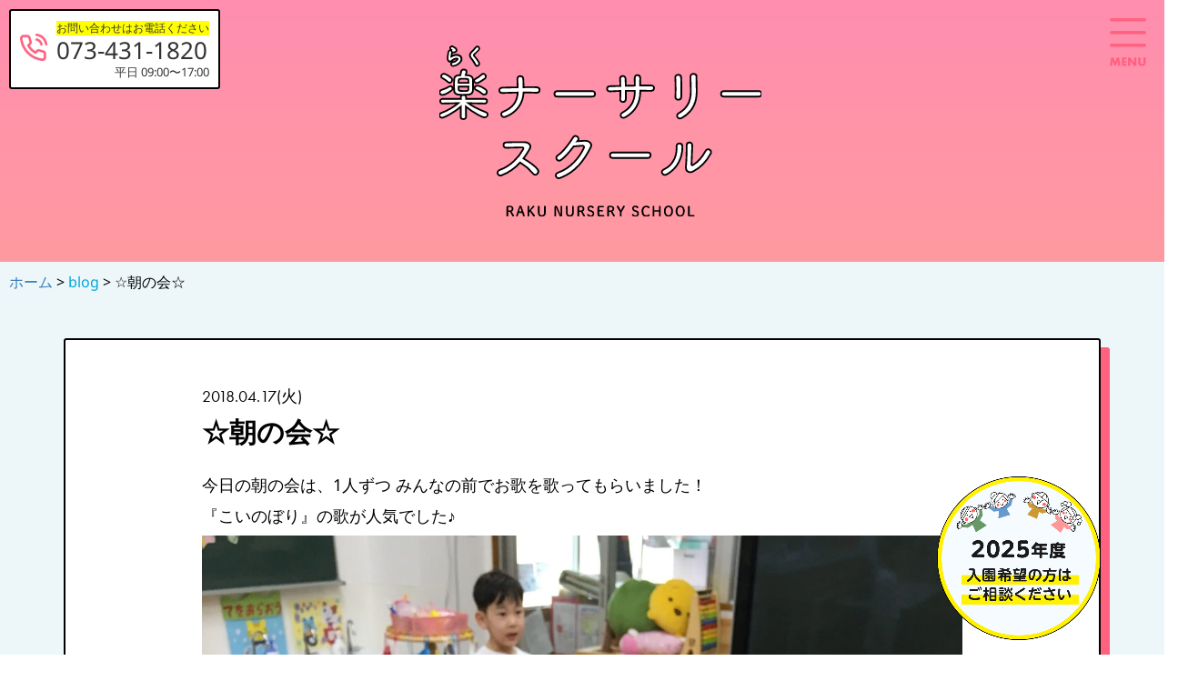

--- FILE ---
content_type: text/html; charset=UTF-8
request_url: https://raku-nursery.com/blog/%E2%98%86%E6%9C%9D%E3%81%AE%E4%BC%9A%E2%98%86/
body_size: 30771
content:
<!DOCTYPE html>
<html lang="jp">
  <head>
    <meta charset="utf-8">
	<!-- Google Tag Manager -->
	<script>(function(w,d,s,l,i){w[l]=w[l]||[];w[l].push({'gtm.start':
	new Date().getTime(),event:'gtm.js'});var f=d.getElementsByTagName(s)[0],
	j=d.createElement(s),dl=l!='dataLayer'?'&l='+l:'';j.async=true;j.src=
	'https://www.googletagmanager.com/gtm.js?id='+i+dl;f.parentNode.insertBefore(j,f);
	})(window,document,'script','dataLayer','GTM-P69PBPF');</script>
	<!-- End Google Tag Manager -->

<!-- Google Tag Manager 保育支援協会 -->
<script>(function(w,d,s,l,i){w[l]=w[l]||[];w[l].push({'gtm.start':
new Date().getTime(),event:'gtm.js'});var f=d.getElementsByTagName(s)[0],
j=d.createElement(s),dl=l!='dataLayer'?'&l='+l:'';j.async=true;j.src=
'https://www.googletagmanager.com/gtm.js?id='+i+dl;f.parentNode.insertBefore(j,f);
})(window,document,'script','dataLayer','GTM-T5NP5R7');</script>
<!-- End Google Tag Manager -->

	  <!-- Viewport -->
    <meta name="viewport" content="width=device-width, initial-scale=1">
		<!-- タイトル↓↓　-->
		<title>
						☆朝の会☆ ｜ 楽ナーサリースクール -和歌山市の企業主導型保育園-					</title>
<link data-rocket-preload as="style" href="https://fonts.googleapis.com/css?family=Noto%20Sans%3A400%2C700&#038;display=swap" rel="preload">
<link crossorigin data-rocket-preload as="font" href="https://fonts.gstatic.com/s/notosans/v42/o-0bIpQlx3QUlC5A4PNB6Ryti20_6n1iPHjc5a7duw.woff2" rel="preload">
<link crossorigin data-rocket-preload as="font" href="https://use.typekit.net/af/2cd6bf/00000000000000000001008f/27/l?primer=7cdcb44be4a7db8877ffa5c0007b8dd865b3bbc383831fe2ea177f62257a9191&#038;fvd=n5&#038;v=3" rel="preload">
<link crossorigin data-rocket-preload as="font" href="https://use.typekit.net/af/9b05f3/000000000000000000013365/27/l?primer=7cdcb44be4a7db8877ffa5c0007b8dd865b3bbc383831fe2ea177f62257a9191&#038;fvd=n4&#038;v=3" rel="preload">
<link href="https://fonts.googleapis.com/css?family=Noto%20Sans%3A400%2C700&#038;display=swap" media="print" onload="this.media=&#039;all&#039;" rel="stylesheet">
<noscript><link rel="stylesheet" href="https://fonts.googleapis.com/css?family=Noto%20Sans%3A400%2C700&#038;display=swap"></noscript>
<style id="wpr-usedcss">img:is([sizes=auto i],[sizes^="auto," i]){contain-intrinsic-size:3000px 1500px}img.emoji{display:inline!important;border:none!important;box-shadow:none!important;height:1em!important;width:1em!important;margin:0 .07em!important;vertical-align:-.1em!important;background:0 0!important;padding:0!important}:where(.wp-block-button__link){border-radius:9999px;box-shadow:none;padding:calc(.667em + 2px) calc(1.333em + 2px);text-decoration:none}:root :where(.wp-block-button .wp-block-button__link.is-style-outline),:root :where(.wp-block-button.is-style-outline>.wp-block-button__link){border:2px solid;padding:.667em 1.333em}:root :where(.wp-block-button .wp-block-button__link.is-style-outline:not(.has-text-color)),:root :where(.wp-block-button.is-style-outline>.wp-block-button__link:not(.has-text-color)){color:currentColor}:root :where(.wp-block-button .wp-block-button__link.is-style-outline:not(.has-background)),:root :where(.wp-block-button.is-style-outline>.wp-block-button__link:not(.has-background)){background-color:initial;background-image:none}:where(.wp-block-calendar table:not(.has-background) th){background:#ddd}:where(.wp-block-columns){margin-bottom:1.75em}:where(.wp-block-columns.has-background){padding:1.25em 2.375em}:where(.wp-block-post-comments input[type=submit]){border:none}:where(.wp-block-cover-image:not(.has-text-color)),:where(.wp-block-cover:not(.has-text-color)){color:#fff}:where(.wp-block-cover-image.is-light:not(.has-text-color)),:where(.wp-block-cover.is-light:not(.has-text-color)){color:#000}:root :where(.wp-block-cover h1:not(.has-text-color)),:root :where(.wp-block-cover h2:not(.has-text-color)),:root :where(.wp-block-cover h3:not(.has-text-color)),:root :where(.wp-block-cover h4:not(.has-text-color)),:root :where(.wp-block-cover h5:not(.has-text-color)),:root :where(.wp-block-cover h6:not(.has-text-color)),:root :where(.wp-block-cover p:not(.has-text-color)){color:inherit}:where(.wp-block-file){margin-bottom:1.5em}:where(.wp-block-file__button){border-radius:2em;display:inline-block;padding:.5em 1em}:where(.wp-block-file__button):is(a):active,:where(.wp-block-file__button):is(a):focus,:where(.wp-block-file__button):is(a):hover,:where(.wp-block-file__button):is(a):visited{box-shadow:none;color:#fff;opacity:.85;text-decoration:none}:where(.wp-block-group.wp-block-group-is-layout-constrained){position:relative}:root :where(.wp-block-image.is-style-rounded img,.wp-block-image .is-style-rounded img){border-radius:9999px}:where(.wp-block-latest-comments:not([style*=line-height] .wp-block-latest-comments__comment)){line-height:1.1}:where(.wp-block-latest-comments:not([style*=line-height] .wp-block-latest-comments__comment-excerpt p)){line-height:1.8}:root :where(.wp-block-latest-posts.is-grid){padding:0}:root :where(.wp-block-latest-posts.wp-block-latest-posts__list){padding-left:0}ul{box-sizing:border-box}:root :where(.wp-block-list.has-background){padding:1.25em 2.375em}:where(.wp-block-navigation.has-background .wp-block-navigation-item a:not(.wp-element-button)),:where(.wp-block-navigation.has-background .wp-block-navigation-submenu a:not(.wp-element-button)){padding:.5em 1em}:where(.wp-block-navigation .wp-block-navigation__submenu-container .wp-block-navigation-item a:not(.wp-element-button)),:where(.wp-block-navigation .wp-block-navigation__submenu-container .wp-block-navigation-submenu a:not(.wp-element-button)),:where(.wp-block-navigation .wp-block-navigation__submenu-container .wp-block-navigation-submenu button.wp-block-navigation-item__content),:where(.wp-block-navigation .wp-block-navigation__submenu-container .wp-block-pages-list__item button.wp-block-navigation-item__content){padding:.5em 1em}:root :where(p.has-background){padding:1.25em 2.375em}:where(p.has-text-color:not(.has-link-color)) a{color:inherit}:where(.wp-block-post-comments-form) input:not([type=submit]),:where(.wp-block-post-comments-form) textarea{border:1px solid #949494;font-family:inherit;font-size:1em}:where(.wp-block-post-comments-form) input:where(:not([type=submit]):not([type=checkbox])),:where(.wp-block-post-comments-form) textarea{padding:calc(.667em + 2px)}:where(.wp-block-post-excerpt){box-sizing:border-box;margin-bottom:var(--wp--style--block-gap);margin-top:var(--wp--style--block-gap)}:where(.wp-block-preformatted.has-background){padding:1.25em 2.375em}:where(.wp-block-search__button){border:1px solid #ccc;padding:6px 10px}:where(.wp-block-search__input){font-family:inherit;font-size:inherit;font-style:inherit;font-weight:inherit;letter-spacing:inherit;line-height:inherit;text-transform:inherit}:where(.wp-block-search__button-inside .wp-block-search__inside-wrapper){border:1px solid #949494;box-sizing:border-box;padding:4px}:where(.wp-block-search__button-inside .wp-block-search__inside-wrapper) .wp-block-search__input{border:none;border-radius:0;padding:0 4px}:where(.wp-block-search__button-inside .wp-block-search__inside-wrapper) .wp-block-search__input:focus{outline:0}:where(.wp-block-search__button-inside .wp-block-search__inside-wrapper) :where(.wp-block-search__button){padding:4px 8px}:root :where(.wp-block-separator.is-style-dots){height:auto;line-height:1;text-align:center}:root :where(.wp-block-separator.is-style-dots):before{color:currentColor;content:"···";font-family:serif;font-size:1.5em;letter-spacing:2em;padding-left:2em}:root :where(.wp-block-site-logo.is-style-rounded){border-radius:9999px}:where(.wp-block-social-links:not(.is-style-logos-only)) .wp-social-link{background-color:#f0f0f0;color:#444}:where(.wp-block-social-links:not(.is-style-logos-only)) .wp-social-link-amazon{background-color:#f90;color:#fff}:where(.wp-block-social-links:not(.is-style-logos-only)) .wp-social-link-bandcamp{background-color:#1ea0c3;color:#fff}:where(.wp-block-social-links:not(.is-style-logos-only)) .wp-social-link-behance{background-color:#0757fe;color:#fff}:where(.wp-block-social-links:not(.is-style-logos-only)) .wp-social-link-bluesky{background-color:#0a7aff;color:#fff}:where(.wp-block-social-links:not(.is-style-logos-only)) .wp-social-link-codepen{background-color:#1e1f26;color:#fff}:where(.wp-block-social-links:not(.is-style-logos-only)) .wp-social-link-deviantart{background-color:#02e49b;color:#fff}:where(.wp-block-social-links:not(.is-style-logos-only)) .wp-social-link-discord{background-color:#5865f2;color:#fff}:where(.wp-block-social-links:not(.is-style-logos-only)) .wp-social-link-dribbble{background-color:#e94c89;color:#fff}:where(.wp-block-social-links:not(.is-style-logos-only)) .wp-social-link-dropbox{background-color:#4280ff;color:#fff}:where(.wp-block-social-links:not(.is-style-logos-only)) .wp-social-link-etsy{background-color:#f45800;color:#fff}:where(.wp-block-social-links:not(.is-style-logos-only)) .wp-social-link-facebook{background-color:#0866ff;color:#fff}:where(.wp-block-social-links:not(.is-style-logos-only)) .wp-social-link-fivehundredpx{background-color:#000;color:#fff}:where(.wp-block-social-links:not(.is-style-logos-only)) .wp-social-link-flickr{background-color:#0461dd;color:#fff}:where(.wp-block-social-links:not(.is-style-logos-only)) .wp-social-link-foursquare{background-color:#e65678;color:#fff}:where(.wp-block-social-links:not(.is-style-logos-only)) .wp-social-link-github{background-color:#24292d;color:#fff}:where(.wp-block-social-links:not(.is-style-logos-only)) .wp-social-link-goodreads{background-color:#eceadd;color:#382110}:where(.wp-block-social-links:not(.is-style-logos-only)) .wp-social-link-google{background-color:#ea4434;color:#fff}:where(.wp-block-social-links:not(.is-style-logos-only)) .wp-social-link-gravatar{background-color:#1d4fc4;color:#fff}:where(.wp-block-social-links:not(.is-style-logos-only)) .wp-social-link-instagram{background-color:#f00075;color:#fff}:where(.wp-block-social-links:not(.is-style-logos-only)) .wp-social-link-lastfm{background-color:#e21b24;color:#fff}:where(.wp-block-social-links:not(.is-style-logos-only)) .wp-social-link-linkedin{background-color:#0d66c2;color:#fff}:where(.wp-block-social-links:not(.is-style-logos-only)) .wp-social-link-mastodon{background-color:#3288d4;color:#fff}:where(.wp-block-social-links:not(.is-style-logos-only)) .wp-social-link-medium{background-color:#000;color:#fff}:where(.wp-block-social-links:not(.is-style-logos-only)) .wp-social-link-meetup{background-color:#f6405f;color:#fff}:where(.wp-block-social-links:not(.is-style-logos-only)) .wp-social-link-patreon{background-color:#000;color:#fff}:where(.wp-block-social-links:not(.is-style-logos-only)) .wp-social-link-pinterest{background-color:#e60122;color:#fff}:where(.wp-block-social-links:not(.is-style-logos-only)) .wp-social-link-pocket{background-color:#ef4155;color:#fff}:where(.wp-block-social-links:not(.is-style-logos-only)) .wp-social-link-reddit{background-color:#ff4500;color:#fff}:where(.wp-block-social-links:not(.is-style-logos-only)) .wp-social-link-skype{background-color:#0478d7;color:#fff}:where(.wp-block-social-links:not(.is-style-logos-only)) .wp-social-link-snapchat{background-color:#fefc00;color:#fff;stroke:#000}:where(.wp-block-social-links:not(.is-style-logos-only)) .wp-social-link-soundcloud{background-color:#ff5600;color:#fff}:where(.wp-block-social-links:not(.is-style-logos-only)) .wp-social-link-spotify{background-color:#1bd760;color:#fff}:where(.wp-block-social-links:not(.is-style-logos-only)) .wp-social-link-telegram{background-color:#2aabee;color:#fff}:where(.wp-block-social-links:not(.is-style-logos-only)) .wp-social-link-threads{background-color:#000;color:#fff}:where(.wp-block-social-links:not(.is-style-logos-only)) .wp-social-link-tiktok{background-color:#000;color:#fff}:where(.wp-block-social-links:not(.is-style-logos-only)) .wp-social-link-tumblr{background-color:#011835;color:#fff}:where(.wp-block-social-links:not(.is-style-logos-only)) .wp-social-link-twitch{background-color:#6440a4;color:#fff}:where(.wp-block-social-links:not(.is-style-logos-only)) .wp-social-link-twitter{background-color:#1da1f2;color:#fff}:where(.wp-block-social-links:not(.is-style-logos-only)) .wp-social-link-vimeo{background-color:#1eb7ea;color:#fff}:where(.wp-block-social-links:not(.is-style-logos-only)) .wp-social-link-vk{background-color:#4680c2;color:#fff}:where(.wp-block-social-links:not(.is-style-logos-only)) .wp-social-link-wordpress{background-color:#3499cd;color:#fff}:where(.wp-block-social-links:not(.is-style-logos-only)) .wp-social-link-whatsapp{background-color:#25d366;color:#fff}:where(.wp-block-social-links:not(.is-style-logos-only)) .wp-social-link-x{background-color:#000;color:#fff}:where(.wp-block-social-links:not(.is-style-logos-only)) .wp-social-link-yelp{background-color:#d32422;color:#fff}:where(.wp-block-social-links:not(.is-style-logos-only)) .wp-social-link-youtube{background-color:red;color:#fff}:where(.wp-block-social-links.is-style-logos-only) .wp-social-link{background:0 0}:where(.wp-block-social-links.is-style-logos-only) .wp-social-link svg{height:1.25em;width:1.25em}:where(.wp-block-social-links.is-style-logos-only) .wp-social-link-amazon{color:#f90}:where(.wp-block-social-links.is-style-logos-only) .wp-social-link-bandcamp{color:#1ea0c3}:where(.wp-block-social-links.is-style-logos-only) .wp-social-link-behance{color:#0757fe}:where(.wp-block-social-links.is-style-logos-only) .wp-social-link-bluesky{color:#0a7aff}:where(.wp-block-social-links.is-style-logos-only) .wp-social-link-codepen{color:#1e1f26}:where(.wp-block-social-links.is-style-logos-only) .wp-social-link-deviantart{color:#02e49b}:where(.wp-block-social-links.is-style-logos-only) .wp-social-link-discord{color:#5865f2}:where(.wp-block-social-links.is-style-logos-only) .wp-social-link-dribbble{color:#e94c89}:where(.wp-block-social-links.is-style-logos-only) .wp-social-link-dropbox{color:#4280ff}:where(.wp-block-social-links.is-style-logos-only) .wp-social-link-etsy{color:#f45800}:where(.wp-block-social-links.is-style-logos-only) .wp-social-link-facebook{color:#0866ff}:where(.wp-block-social-links.is-style-logos-only) .wp-social-link-fivehundredpx{color:#000}:where(.wp-block-social-links.is-style-logos-only) .wp-social-link-flickr{color:#0461dd}:where(.wp-block-social-links.is-style-logos-only) .wp-social-link-foursquare{color:#e65678}:where(.wp-block-social-links.is-style-logos-only) .wp-social-link-github{color:#24292d}:where(.wp-block-social-links.is-style-logos-only) .wp-social-link-goodreads{color:#382110}:where(.wp-block-social-links.is-style-logos-only) .wp-social-link-google{color:#ea4434}:where(.wp-block-social-links.is-style-logos-only) .wp-social-link-gravatar{color:#1d4fc4}:where(.wp-block-social-links.is-style-logos-only) .wp-social-link-instagram{color:#f00075}:where(.wp-block-social-links.is-style-logos-only) .wp-social-link-lastfm{color:#e21b24}:where(.wp-block-social-links.is-style-logos-only) .wp-social-link-linkedin{color:#0d66c2}:where(.wp-block-social-links.is-style-logos-only) .wp-social-link-mastodon{color:#3288d4}:where(.wp-block-social-links.is-style-logos-only) .wp-social-link-medium{color:#000}:where(.wp-block-social-links.is-style-logos-only) .wp-social-link-meetup{color:#f6405f}:where(.wp-block-social-links.is-style-logos-only) .wp-social-link-patreon{color:#000}:where(.wp-block-social-links.is-style-logos-only) .wp-social-link-pinterest{color:#e60122}:where(.wp-block-social-links.is-style-logos-only) .wp-social-link-pocket{color:#ef4155}:where(.wp-block-social-links.is-style-logos-only) .wp-social-link-reddit{color:#ff4500}:where(.wp-block-social-links.is-style-logos-only) .wp-social-link-skype{color:#0478d7}:where(.wp-block-social-links.is-style-logos-only) .wp-social-link-snapchat{color:#fff;stroke:#000}:where(.wp-block-social-links.is-style-logos-only) .wp-social-link-soundcloud{color:#ff5600}:where(.wp-block-social-links.is-style-logos-only) .wp-social-link-spotify{color:#1bd760}:where(.wp-block-social-links.is-style-logos-only) .wp-social-link-telegram{color:#2aabee}:where(.wp-block-social-links.is-style-logos-only) .wp-social-link-threads{color:#000}:where(.wp-block-social-links.is-style-logos-only) .wp-social-link-tiktok{color:#000}:where(.wp-block-social-links.is-style-logos-only) .wp-social-link-tumblr{color:#011835}:where(.wp-block-social-links.is-style-logos-only) .wp-social-link-twitch{color:#6440a4}:where(.wp-block-social-links.is-style-logos-only) .wp-social-link-twitter{color:#1da1f2}:where(.wp-block-social-links.is-style-logos-only) .wp-social-link-vimeo{color:#1eb7ea}:where(.wp-block-social-links.is-style-logos-only) .wp-social-link-vk{color:#4680c2}:where(.wp-block-social-links.is-style-logos-only) .wp-social-link-whatsapp{color:#25d366}:where(.wp-block-social-links.is-style-logos-only) .wp-social-link-wordpress{color:#3499cd}:where(.wp-block-social-links.is-style-logos-only) .wp-social-link-x{color:#000}:where(.wp-block-social-links.is-style-logos-only) .wp-social-link-yelp{color:#d32422}:where(.wp-block-social-links.is-style-logos-only) .wp-social-link-youtube{color:red}:root :where(.wp-block-social-links .wp-social-link a){padding:.25em}:root :where(.wp-block-social-links.is-style-logos-only .wp-social-link a){padding:0}:root :where(.wp-block-social-links.is-style-pill-shape .wp-social-link a){padding-left:.6666666667em;padding-right:.6666666667em}:root :where(.wp-block-tag-cloud.is-style-outline){display:flex;flex-wrap:wrap;gap:1ch}:root :where(.wp-block-tag-cloud.is-style-outline a){border:1px solid;font-size:unset!important;margin-right:0;padding:1ch 2ch;text-decoration:none!important}:root :where(.wp-block-table-of-contents){box-sizing:border-box}:where(.wp-block-term-description){box-sizing:border-box;margin-bottom:var(--wp--style--block-gap);margin-top:var(--wp--style--block-gap)}:where(pre.wp-block-verse){font-family:inherit}:root{--wp--preset--font-size--normal:16px;--wp--preset--font-size--huge:42px}html :where(.has-border-color){border-style:solid}html :where([style*=border-top-color]){border-top-style:solid}html :where([style*=border-right-color]){border-right-style:solid}html :where([style*=border-bottom-color]){border-bottom-style:solid}html :where([style*=border-left-color]){border-left-style:solid}html :where([style*=border-width]){border-style:solid}html :where([style*=border-top-width]){border-top-style:solid}html :where([style*=border-right-width]){border-right-style:solid}html :where([style*=border-bottom-width]){border-bottom-style:solid}html :where([style*=border-left-width]){border-left-style:solid}html :where(img[class*=wp-image-]){height:auto;max-width:100%}:where(figure){margin:0 0 1em}html :where(.is-position-sticky){--wp-admin--admin-bar--position-offset:var(--wp-admin--admin-bar--height,0px)}@media screen and (max-width:600px){html :where(.is-position-sticky){--wp-admin--admin-bar--position-offset:0px}}:root{--wp--preset--aspect-ratio--square:1;--wp--preset--aspect-ratio--4-3:4/3;--wp--preset--aspect-ratio--3-4:3/4;--wp--preset--aspect-ratio--3-2:3/2;--wp--preset--aspect-ratio--2-3:2/3;--wp--preset--aspect-ratio--16-9:16/9;--wp--preset--aspect-ratio--9-16:9/16;--wp--preset--color--black:#000000;--wp--preset--color--cyan-bluish-gray:#abb8c3;--wp--preset--color--white:#ffffff;--wp--preset--color--pale-pink:#f78da7;--wp--preset--color--vivid-red:#cf2e2e;--wp--preset--color--luminous-vivid-orange:#ff6900;--wp--preset--color--luminous-vivid-amber:#fcb900;--wp--preset--color--light-green-cyan:#7bdcb5;--wp--preset--color--vivid-green-cyan:#00d084;--wp--preset--color--pale-cyan-blue:#8ed1fc;--wp--preset--color--vivid-cyan-blue:#0693e3;--wp--preset--color--vivid-purple:#9b51e0;--wp--preset--gradient--vivid-cyan-blue-to-vivid-purple:linear-gradient(135deg,rgba(6, 147, 227, 1) 0%,rgb(155, 81, 224) 100%);--wp--preset--gradient--light-green-cyan-to-vivid-green-cyan:linear-gradient(135deg,rgb(122, 220, 180) 0%,rgb(0, 208, 130) 100%);--wp--preset--gradient--luminous-vivid-amber-to-luminous-vivid-orange:linear-gradient(135deg,rgba(252, 185, 0, 1) 0%,rgba(255, 105, 0, 1) 100%);--wp--preset--gradient--luminous-vivid-orange-to-vivid-red:linear-gradient(135deg,rgba(255, 105, 0, 1) 0%,rgb(207, 46, 46) 100%);--wp--preset--gradient--very-light-gray-to-cyan-bluish-gray:linear-gradient(135deg,rgb(238, 238, 238) 0%,rgb(169, 184, 195) 100%);--wp--preset--gradient--cool-to-warm-spectrum:linear-gradient(135deg,rgb(74, 234, 220) 0%,rgb(151, 120, 209) 20%,rgb(207, 42, 186) 40%,rgb(238, 44, 130) 60%,rgb(251, 105, 98) 80%,rgb(254, 248, 76) 100%);--wp--preset--gradient--blush-light-purple:linear-gradient(135deg,rgb(255, 206, 236) 0%,rgb(152, 150, 240) 100%);--wp--preset--gradient--blush-bordeaux:linear-gradient(135deg,rgb(254, 205, 165) 0%,rgb(254, 45, 45) 50%,rgb(107, 0, 62) 100%);--wp--preset--gradient--luminous-dusk:linear-gradient(135deg,rgb(255, 203, 112) 0%,rgb(199, 81, 192) 50%,rgb(65, 88, 208) 100%);--wp--preset--gradient--pale-ocean:linear-gradient(135deg,rgb(255, 245, 203) 0%,rgb(182, 227, 212) 50%,rgb(51, 167, 181) 100%);--wp--preset--gradient--electric-grass:linear-gradient(135deg,rgb(202, 248, 128) 0%,rgb(113, 206, 126) 100%);--wp--preset--gradient--midnight:linear-gradient(135deg,rgb(2, 3, 129) 0%,rgb(40, 116, 252) 100%);--wp--preset--font-size--small:13px;--wp--preset--font-size--medium:20px;--wp--preset--font-size--large:36px;--wp--preset--font-size--x-large:42px;--wp--preset--spacing--20:0.44rem;--wp--preset--spacing--30:0.67rem;--wp--preset--spacing--40:1rem;--wp--preset--spacing--50:1.5rem;--wp--preset--spacing--60:2.25rem;--wp--preset--spacing--70:3.38rem;--wp--preset--spacing--80:5.06rem;--wp--preset--shadow--natural:6px 6px 9px rgba(0, 0, 0, .2);--wp--preset--shadow--deep:12px 12px 50px rgba(0, 0, 0, .4);--wp--preset--shadow--sharp:6px 6px 0px rgba(0, 0, 0, .2);--wp--preset--shadow--outlined:6px 6px 0px -3px rgba(255, 255, 255, 1),6px 6px rgba(0, 0, 0, 1);--wp--preset--shadow--crisp:6px 6px 0px rgba(0, 0, 0, 1)}:where(.is-layout-flex){gap:.5em}:where(.is-layout-grid){gap:.5em}:where(.wp-block-post-template.is-layout-flex){gap:1.25em}:where(.wp-block-post-template.is-layout-grid){gap:1.25em}:where(.wp-block-columns.is-layout-flex){gap:2em}:where(.wp-block-columns.is-layout-grid){gap:2em}:root :where(.wp-block-pullquote){font-size:1.5em;line-height:1.6}html{font-family:sans-serif;-webkit-text-size-adjust:100%;-ms-text-size-adjust:100%}body{margin:0}footer,header,menu,nav,section{display:block}canvas,progress{display:inline-block;vertical-align:baseline}[hidden],template{display:none}a{background-color:transparent}a:active,a:hover{outline:0}h1{margin:.67em 0;font-size:2em}img{border:0}svg:not(:root){overflow:hidden}code{font-family:monospace,monospace;font-size:1em}button,input,optgroup,select,textarea{margin:0;font:inherit;color:inherit}button{overflow:visible}button,select{text-transform:none}button,html input[type=button],input[type=submit]{-webkit-appearance:button;cursor:pointer}button[disabled],html input[disabled]{cursor:default}button::-moz-focus-inner,input::-moz-focus-inner{padding:0;border:0}input{line-height:normal}input[type=checkbox],input[type=radio]{-webkit-box-sizing:border-box;-moz-box-sizing:border-box;box-sizing:border-box;padding:0}input[type=number]::-webkit-inner-spin-button,input[type=number]::-webkit-outer-spin-button{height:auto}input[type=search]{-webkit-box-sizing:content-box;-moz-box-sizing:content-box;box-sizing:content-box;-webkit-appearance:textfield}input[type=search]::-webkit-search-cancel-button,input[type=search]::-webkit-search-decoration{-webkit-appearance:none}fieldset{padding:.35em .625em .75em;margin:0 2px;border:1px solid silver}legend{padding:0;border:0}textarea{overflow:auto}optgroup{font-weight:700}table{border-spacing:0;border-collapse:collapse}td,th{padding:0}@media print{*,:after,:before{color:#000!important;text-shadow:none!important;background:0 0!important;-webkit-box-shadow:none!important;box-shadow:none!important}a,a:visited{text-decoration:underline}a[href]:after{content:" (" attr(href) ")"}a[href^="#"]:after{content:""}thead{display:table-header-group}img,tr{page-break-inside:avoid}img{max-width:100%!important}h3,p{orphans:3;widows:3}h3{page-break-after:avoid}.label{border:1px solid #000}.table{border-collapse:collapse!important}.table td,.table th{background-color:#fff!important}}*{-webkit-box-sizing:border-box;-moz-box-sizing:border-box;box-sizing:border-box}:after,:before{-webkit-box-sizing:border-box;-moz-box-sizing:border-box;box-sizing:border-box}html{font-size:10px;-webkit-tap-highlight-color:transparent}body{font-family:"Helvetica Neue",Helvetica,Arial,sans-serif;font-size:14px;line-height:1.42857143;color:#333;background-color:#fff}button,input,select,textarea{font-family:inherit;font-size:inherit;line-height:inherit}a{color:#337ab7;text-decoration:none}a:focus,a:hover{color:#23527c;text-decoration:underline}a:focus{outline:-webkit-focus-ring-color auto 5px;outline-offset:-2px}img{vertical-align:middle}[role=button]{cursor:pointer}h1,h3{font-family:inherit;font-weight:500;line-height:1.1;color:inherit}h1,h3{margin-top:20px;margin-bottom:10px}h1{font-size:36px}h3{font-size:24px}p{margin:0 0 10px}.text-center{text-align:center}ul{margin-top:0;margin-bottom:10px}ul ul{margin-bottom:0}dd{line-height:1.42857143}dd{margin-left:0}code{font-family:Menlo,Monaco,Consolas,"Courier New",monospace}code{padding:2px 4px;font-size:90%;color:#c7254e;background-color:#f9f2f4;border-radius:4px}.container{padding-right:15px;padding-left:15px;margin-right:auto;margin-left:auto}@media (min-width:768px){.container{width:750px}}@media (min-width:992px){.container{width:970px}}@media (min-width:1200px){.container{width:1170px}}.row{margin-right:-15px;margin-left:-15px}table{background-color:transparent}th{text-align:left}.table{width:100%;max-width:100%;margin-bottom:20px}.table>tbody>tr>td,.table>tbody>tr>th,.table>thead>tr>td,.table>thead>tr>th{padding:8px;line-height:1.42857143;vertical-align:top;border-top:1px solid #ddd}.table>thead>tr>th{vertical-align:bottom;border-bottom:2px solid #ddd}.table>colgroup+thead>tr:first-child>td,.table>colgroup+thead>tr:first-child>th,.table>thead:first-child>tr:first-child>td,.table>thead:first-child>tr:first-child>th{border-top:0}.table>tbody+tbody{border-top:2px solid #ddd}.table .table{background-color:#fff}table td[class*=col-],table th[class*=col-]{position:static;display:table-cell;float:none}.table>tbody>tr.active>td,.table>tbody>tr.active>th,.table>tbody>tr>td.active,.table>tbody>tr>th.active,.table>thead>tr.active>td,.table>thead>tr.active>th,.table>thead>tr>td.active,.table>thead>tr>th.active{background-color:#f5f5f5}.table>tbody>tr.success>td,.table>tbody>tr.success>th,.table>tbody>tr>td.success,.table>tbody>tr>th.success,.table>thead>tr.success>td,.table>thead>tr.success>th,.table>thead>tr>td.success,.table>thead>tr>th.success{background-color:#dff0d8}fieldset{min-width:0;padding:0;margin:0;border:0}legend{display:block;width:100%;padding:0;margin-bottom:20px;font-size:21px;line-height:inherit;color:#333;border:0;border-bottom:1px solid #e5e5e5}label{display:inline-block;max-width:100%;margin-bottom:5px;font-weight:700}input[type=search]{-webkit-box-sizing:border-box;-moz-box-sizing:border-box;box-sizing:border-box}input[type=checkbox],input[type=radio]{margin:4px 0 0;line-height:normal}input[type=range]{display:block;width:100%}select[multiple],select[size]{height:auto}input[type=checkbox]:focus,input[type=radio]:focus{outline:-webkit-focus-ring-color auto 5px;outline-offset:-2px}input[type=search]{-webkit-appearance:none}.checkbox,.radio{position:relative;display:block;margin-top:10px;margin-bottom:10px}.checkbox label,.radio label{min-height:20px;padding-left:20px;margin-bottom:0;font-weight:400;cursor:pointer}.checkbox input[type=checkbox],.radio input[type=radio]{position:absolute;margin-left:-20px}.checkbox+.checkbox,.radio+.radio{margin-top:-5px}fieldset[disabled] input[type=checkbox],fieldset[disabled] input[type=radio],input[type=checkbox].disabled,input[type=checkbox][disabled],input[type=radio].disabled,input[type=radio][disabled]{cursor:not-allowed}.checkbox.disabled label,.radio.disabled label,fieldset[disabled] .checkbox label,fieldset[disabled] .radio label{cursor:not-allowed}.btn{display:inline-block;padding:6px 12px;margin-bottom:0;font-size:14px;font-weight:400;line-height:1.42857143;text-align:center;white-space:nowrap;vertical-align:middle;-ms-touch-action:manipulation;touch-action:manipulation;cursor:pointer;-webkit-user-select:none;-moz-user-select:none;-ms-user-select:none;user-select:none;background-image:none;border:1px solid transparent;border-radius:4px}.btn.active.focus,.btn.active:focus,.btn.focus,.btn:active.focus,.btn:active:focus,.btn:focus{outline:-webkit-focus-ring-color auto 5px;outline-offset:-2px}.btn.focus,.btn:focus,.btn:hover{color:#333;text-decoration:none}.btn.active,.btn:active{background-image:none;outline:0;-webkit-box-shadow:inset 0 3px 5px rgba(0,0,0,.125);box-shadow:inset 0 3px 5px rgba(0,0,0,.125)}.btn.disabled,.btn[disabled],fieldset[disabled] .btn{cursor:not-allowed;-webkit-box-shadow:none;box-shadow:none;opacity:.65}a.btn.disabled,fieldset[disabled] a.btn{pointer-events:none}.fade{opacity:0;-webkit-transition:opacity .15s linear;-o-transition:opacity .15s linear;transition:opacity .15s linear}.fade.in{opacity:1}.collapse{display:none}.collapse.in{display:block}tr.collapse.in{display:table-row}tbody.collapse.in{display:table-row-group}.collapsing{position:relative;height:0;overflow:hidden;-webkit-transition-timing-function:ease;-o-transition-timing-function:ease;transition-timing-function:ease;-webkit-transition-duration:.35s;-o-transition-duration:.35s;transition-duration:.35s;-webkit-transition-property:height,visibility;-o-transition-property:height,visibility;transition-property:height,visibility}.dropdown{position:relative}.dropdown-menu{position:absolute;top:100%;left:0;z-index:1000;display:none;float:left;min-width:160px;padding:5px 0;margin:2px 0 0;font-size:14px;text-align:left;list-style:none;background-color:#fff;-webkit-background-clip:padding-box;background-clip:padding-box;border:1px solid #ccc;border:1px solid rgba(0,0,0,.15);border-radius:4px;-webkit-box-shadow:0 6px 12px rgba(0,0,0,.175);box-shadow:0 6px 12px rgba(0,0,0,.175)}.dropdown-menu>li>a{display:block;padding:3px 20px;clear:both;font-weight:400;line-height:1.42857143;color:#333;white-space:nowrap}.dropdown-menu>li>a:focus,.dropdown-menu>li>a:hover{color:#262626;text-decoration:none;background-color:#f5f5f5}.dropdown-menu>.active>a,.dropdown-menu>.active>a:focus,.dropdown-menu>.active>a:hover{color:#fff;text-decoration:none;background-color:#337ab7;outline:0}.dropdown-menu>.disabled>a,.dropdown-menu>.disabled>a:focus,.dropdown-menu>.disabled>a:hover{color:#777}.dropdown-menu>.disabled>a:focus,.dropdown-menu>.disabled>a:hover{text-decoration:none;cursor:not-allowed;background-color:transparent;background-image:none}.open>.dropdown-menu{display:block}.open>a{outline:0}.dropdown-backdrop{position:fixed;top:0;right:0;bottom:0;left:0;z-index:990}.nav{padding-left:0;margin-bottom:0;list-style:none}.nav>li{position:relative;display:block}.nav>li>a{position:relative;display:block;padding:10px 15px}.nav>li>a:focus,.nav>li>a:hover{text-decoration:none;background-color:#eee}.nav>li.disabled>a{color:#777}.nav>li.disabled>a:focus,.nav>li.disabled>a:hover{color:#777;text-decoration:none;cursor:not-allowed;background-color:transparent}.nav .open>a,.nav .open>a:focus,.nav .open>a:hover{background-color:#eee;border-color:#337ab7}.nav>li>a>img{max-width:none}.navbar-nav{margin:7.5px -15px}.navbar-nav>li>a{padding-top:10px;padding-bottom:10px;line-height:20px}@media (max-width:767px){.navbar-nav .open .dropdown-menu{position:static;float:none;width:auto;margin-top:0;background-color:transparent;border:0;-webkit-box-shadow:none;box-shadow:none}.navbar-nav .open .dropdown-menu>li>a{padding:5px 15px 5px 25px}.navbar-nav .open .dropdown-menu>li>a{line-height:20px}.navbar-nav .open .dropdown-menu>li>a:focus,.navbar-nav .open .dropdown-menu>li>a:hover{background-image:none}}@media (min-width:768px){.navbar-nav{float:left;margin:0}.navbar-nav>li{float:left}.navbar-nav>li>a{padding-top:15px;padding-bottom:15px}}.navbar-nav>li>.dropdown-menu{margin-top:0;border-top-left-radius:0;border-top-right-radius:0}.label{display:inline;padding:.2em .6em .3em;font-size:75%;font-weight:700;line-height:1;color:#fff;text-align:center;white-space:nowrap;vertical-align:baseline;border-radius:.25em}a.label:focus,a.label:hover{color:#fff;text-decoration:none;cursor:pointer}.label:empty{display:none}.btn .label{position:relative;top:-1px}.alert{padding:15px;margin-bottom:20px;border:1px solid transparent;border-radius:4px}.alert>p,.alert>ul{margin-bottom:0}.alert>p+p{margin-top:5px}.progress{height:20px;margin-bottom:20px;overflow:hidden;background-color:#f5f5f5;border-radius:4px;-webkit-box-shadow:inset 0 1px 2px rgba(0,0,0,.1);box-shadow:inset 0 1px 2px rgba(0,0,0,.1)}.panel{margin-bottom:20px;background-color:#fff;border:1px solid transparent;border-radius:4px;-webkit-box-shadow:0 1px 1px rgba(0,0,0,.05);box-shadow:0 1px 1px rgba(0,0,0,.05)}.panel>.table{margin-bottom:0}.panel>.table:first-child{border-top-left-radius:3px;border-top-right-radius:3px}.panel>.table:first-child>tbody:first-child>tr:first-child,.panel>.table:first-child>thead:first-child>tr:first-child{border-top-left-radius:3px;border-top-right-radius:3px}.panel>.table:first-child>tbody:first-child>tr:first-child td:first-child,.panel>.table:first-child>tbody:first-child>tr:first-child th:first-child,.panel>.table:first-child>thead:first-child>tr:first-child td:first-child,.panel>.table:first-child>thead:first-child>tr:first-child th:first-child{border-top-left-radius:3px}.panel>.table:first-child>tbody:first-child>tr:first-child td:last-child,.panel>.table:first-child>tbody:first-child>tr:first-child th:last-child,.panel>.table:first-child>thead:first-child>tr:first-child td:last-child,.panel>.table:first-child>thead:first-child>tr:first-child th:last-child{border-top-right-radius:3px}.panel>.table:last-child{border-bottom-right-radius:3px;border-bottom-left-radius:3px}.panel>.table:last-child>tbody:last-child>tr:last-child{border-bottom-right-radius:3px;border-bottom-left-radius:3px}.panel>.table:last-child>tbody:last-child>tr:last-child td:first-child,.panel>.table:last-child>tbody:last-child>tr:last-child th:first-child{border-bottom-left-radius:3px}.panel>.table:last-child>tbody:last-child>tr:last-child td:last-child,.panel>.table:last-child>tbody:last-child>tr:last-child th:last-child{border-bottom-right-radius:3px}.panel>.table>tbody:first-child>tr:first-child td,.panel>.table>tbody:first-child>tr:first-child th{border-top:0}.close{float:right;font-size:21px;font-weight:700;line-height:1;color:#000;text-shadow:0 1px 0 #fff;opacity:.2}.close:focus,.close:hover{color:#000;text-decoration:none;cursor:pointer;opacity:.5}button.close{-webkit-appearance:none;padding:0;cursor:pointer;background:0 0;border:0}.modal-open{overflow:hidden}.modal-dialog{position:relative;width:auto;margin:10px}.modal-content{position:relative;background-color:#fff;-webkit-background-clip:padding-box;background-clip:padding-box;border:1px solid #999;border:1px solid rgba(0,0,0,.2);border-radius:6px;outline:0;-webkit-box-shadow:0 3px 9px rgba(0,0,0,.5);box-shadow:0 3px 9px rgba(0,0,0,.5)}.modal-backdrop{position:fixed;top:0;right:0;bottom:0;left:0;z-index:1040;background-color:#000}.modal-backdrop.fade{opacity:0}.modal-backdrop.in{opacity:.5}.modal-scrollbar-measure{position:absolute;top:-9999px;width:50px;height:50px;overflow:scroll}@media (min-width:768px){.modal-dialog{width:600px;margin:30px auto}.modal-content{-webkit-box-shadow:0 5px 15px rgba(0,0,0,.5);box-shadow:0 5px 15px rgba(0,0,0,.5)}}.tooltip{position:absolute;z-index:1070;display:block;font-family:"Helvetica Neue",Helvetica,Arial,sans-serif;font-size:12px;font-style:normal;font-weight:400;line-height:1.42857143;text-align:left;text-align:start;text-decoration:none;text-shadow:none;text-transform:none;letter-spacing:normal;word-break:normal;word-spacing:normal;word-wrap:normal;white-space:normal;opacity:0;line-break:auto}.tooltip.in{opacity:.9}.tooltip.top{padding:5px 0;margin-top:-3px}.tooltip.right{padding:0 5px;margin-left:3px}.tooltip.bottom{padding:5px 0;margin-top:3px}.tooltip.left{padding:0 5px;margin-left:-3px}.tooltip-inner{max-width:200px;padding:3px 8px;color:#fff;text-align:center;background-color:#000;border-radius:4px}.tooltip-arrow{position:absolute;width:0;height:0;border-color:transparent;border-style:solid}.tooltip.top .tooltip-arrow{bottom:0;left:50%;margin-left:-5px;border-width:5px 5px 0;border-top-color:#000}.tooltip.right .tooltip-arrow{top:50%;left:0;margin-top:-5px;border-width:5px 5px 5px 0;border-right-color:#000}.tooltip.left .tooltip-arrow{top:50%;right:0;margin-top:-5px;border-width:5px 0 5px 5px;border-left-color:#000}.tooltip.bottom .tooltip-arrow{top:0;left:50%;margin-left:-5px;border-width:0 5px 5px;border-bottom-color:#000}.popover{position:absolute;top:0;left:0;z-index:1060;display:none;max-width:276px;padding:1px;font-family:"Helvetica Neue",Helvetica,Arial,sans-serif;font-size:14px;font-style:normal;font-weight:400;line-height:1.42857143;text-align:left;text-align:start;text-decoration:none;text-shadow:none;text-transform:none;letter-spacing:normal;word-break:normal;word-spacing:normal;word-wrap:normal;white-space:normal;background-color:#fff;-webkit-background-clip:padding-box;background-clip:padding-box;border:1px solid #ccc;border:1px solid rgba(0,0,0,.2);border-radius:6px;-webkit-box-shadow:0 5px 10px rgba(0,0,0,.2);box-shadow:0 5px 10px rgba(0,0,0,.2);line-break:auto}.popover.top{margin-top:-10px}.popover.right{margin-left:10px}.popover.bottom{margin-top:10px}.popover.left{margin-left:-10px}.popover-title{padding:8px 14px;margin:0;font-size:14px;background-color:#f7f7f7;border-bottom:1px solid #ebebeb;border-radius:5px 5px 0 0}.popover-content{padding:9px 14px}.popover>.arrow,.popover>.arrow:after{position:absolute;display:block;width:0;height:0;border-color:transparent;border-style:solid}.popover>.arrow{border-width:11px}.popover>.arrow:after{content:"";border-width:10px}.popover.top>.arrow{bottom:-11px;left:50%;margin-left:-11px;border-top-color:#999;border-top-color:rgba(0,0,0,.25);border-bottom-width:0}.popover.top>.arrow:after{bottom:1px;margin-left:-10px;content:" ";border-top-color:#fff;border-bottom-width:0}.popover.right>.arrow{top:50%;left:-11px;margin-top:-11px;border-right-color:#999;border-right-color:rgba(0,0,0,.25);border-left-width:0}.popover.right>.arrow:after{bottom:-10px;left:1px;content:" ";border-right-color:#fff;border-left-width:0}.popover.bottom>.arrow{top:-11px;left:50%;margin-left:-11px;border-top-width:0;border-bottom-color:#999;border-bottom-color:rgba(0,0,0,.25)}.popover.bottom>.arrow:after{top:1px;margin-left:-10px;content:" ";border-top-width:0;border-bottom-color:#fff}.popover.left>.arrow{top:50%;right:-11px;margin-top:-11px;border-right-width:0;border-left-color:#999;border-left-color:rgba(0,0,0,.25)}.popover.left>.arrow:after{right:1px;bottom:-10px;content:" ";border-right-width:0;border-left-color:#fff}.carousel{position:relative}.carousel-indicators{position:absolute;bottom:10px;left:50%;z-index:15;width:60%;padding-left:0;margin-left:-30%;text-align:center;list-style:none}.carousel-indicators li{display:inline-block;width:10px;height:10px;margin:1px;text-indent:-999px;cursor:pointer;background-color:rgba(0,0,0,0);border:1px solid #fff;border-radius:10px}.carousel-indicators .active{width:12px;height:12px;margin:0;background-color:#fff}@media screen and (min-width:768px){.carousel-indicators{bottom:20px}}.clearfix:after,.clearfix:before,.container:after,.container:before,.nav:after,.nav:before,.row:after,.row:before{display:table;content:" "}.clearfix:after,.container:after,.nav:after,.row:after{clear:both}.hide{display:none!important}.show{display:block!important}.hidden{display:none!important}.affix{position:fixed}@-ms-viewport{width:device-width}.btn.active,.btn:active{background-image:none}.dropdown-menu>li>a:focus,.dropdown-menu>li>a:hover{background-color:#e8e8e8;background-image:-webkit-linear-gradient(top,#f5f5f5 0,#e8e8e8 100%);background-image:-o-linear-gradient(top,#f5f5f5 0,#e8e8e8 100%);background-image:-webkit-gradient(linear,left top,left bottom,from(#f5f5f5),to(#e8e8e8));background-image:linear-gradient(to bottom,#f5f5f5 0,#e8e8e8 100%);background-repeat:repeat-x}.dropdown-menu>.active>a,.dropdown-menu>.active>a:focus,.dropdown-menu>.active>a:hover{background-color:#2e6da4;background-image:-webkit-linear-gradient(top,#337ab7 0,#2e6da4 100%);background-image:-o-linear-gradient(top,#337ab7 0,#2e6da4 100%);background-image:-webkit-gradient(linear,left top,left bottom,from(#337ab7),to(#2e6da4));background-image:linear-gradient(to bottom,#337ab7 0,#2e6da4 100%);background-repeat:repeat-x}.navbar-nav>li>a{text-shadow:0 1px 0 rgba(255,255,255,.25)}.alert{text-shadow:0 1px 0 rgba(255,255,255,.2);-webkit-box-shadow:inset 0 1px 0 rgba(255,255,255,.25),0 1px 2px rgba(0,0,0,.05);box-shadow:inset 0 1px 0 rgba(255,255,255,.25),0 1px 2px rgba(0,0,0,.05)}.progress{background-image:-webkit-linear-gradient(top,#ebebeb 0,#f5f5f5 100%);background-image:-o-linear-gradient(top,#ebebeb 0,#f5f5f5 100%);background-image:-webkit-gradient(linear,left top,left bottom,from(#ebebeb),to(#f5f5f5));background-image:linear-gradient(to bottom,#ebebeb 0,#f5f5f5 100%);background-repeat:repeat-x}.panel{-webkit-box-shadow:0 1px 2px rgba(0,0,0,.05);box-shadow:0 1px 2px rgba(0,0,0,.05)}.slick-slider{position:relative;display:block;box-sizing:border-box;-webkit-user-select:none;-moz-user-select:none;-ms-user-select:none;user-select:none;-webkit-touch-callout:none;-khtml-user-select:none;-ms-touch-action:pan-y;touch-action:pan-y;-webkit-tap-highlight-color:transparent}.slick-list{position:relative;display:block;overflow:hidden;margin:0;padding:0}.slick-list:focus{outline:0}.slick-list.dragging{cursor:pointer;cursor:hand}.slick-slider .slick-list,.slick-slider .slick-track{-webkit-transform:translate3d(0,0,0);-moz-transform:translate3d(0,0,0);-ms-transform:translate3d(0,0,0);-o-transform:translate3d(0,0,0);transform:translate3d(0,0,0)}.slick-track{position:relative;top:0;left:0;display:block}.slick-track:after,.slick-track:before{display:table;content:''}.slick-track:after{clear:both}.slick-loading .slick-track{visibility:hidden}.slick-slide{display:none;float:left;height:100%;min-height:1px}[dir=rtl] .slick-slide{float:right}.slick-slide img{display:block}.slick-slide.slick-loading img{display:none}.slick-slide.dragging img{pointer-events:none}.slick-initialized .slick-slide{display:block}.slick-loading .slick-slide{visibility:hidden}.slick-vertical .slick-slide{display:block;height:auto;border:1px solid transparent}.slick-arrow.slick-hidden{display:none}.slick-loading .slick-list{background:url('https://raku-nursery.com/cms/wp-content/themes/raku-nursery2017/css/ajax-loader.gif') center center no-repeat #fff}.slick-next,.slick-prev{font-size:0;line-height:0;position:absolute;top:50%;display:block;width:20px;height:20px;padding:0;-webkit-transform:translate(0,-50%);-ms-transform:translate(0,-50%);transform:translate(0,-50%);cursor:pointer;color:transparent;border:none;outline:0;background:0 0}.slick-next:focus,.slick-next:hover,.slick-prev:focus,.slick-prev:hover{color:transparent;outline:0;background:0 0}.slick-next:focus:before,.slick-next:hover:before,.slick-prev:focus:before,.slick-prev:hover:before{opacity:1}.slick-next.slick-disabled:before,.slick-prev.slick-disabled:before{opacity:.25}.slick-next:before,.slick-prev:before{font-family:slick;font-size:20px;line-height:1;opacity:.75;color:#fff;-webkit-font-smoothing:antialiased;-moz-osx-font-smoothing:grayscale}.slick-prev{left:-25px}[dir=rtl] .slick-prev{right:-25px;left:auto}.slick-prev:before{content:'←'}[dir=rtl] .slick-prev:before{content:'→'}.slick-next{right:-25px}[dir=rtl] .slick-next{right:auto;left:-25px}.slick-next:before{content:'→'}[dir=rtl] .slick-next:before{content:'←'}.slick-dotted.slick-slider{margin-bottom:30px}.slick-dots{position:absolute;bottom:-25px;display:block;width:100%;padding:0;margin:0;list-style:none;text-align:center}.slick-dots li{position:relative;display:inline-block;width:20px;height:20px;margin:0 5px;padding:0;cursor:pointer}.slick-dots li button{font-size:0;line-height:0;display:block;width:20px;height:20px;padding:5px;cursor:pointer;color:transparent;border:0;outline:0;background:0 0}.slick-dots li button:focus,.slick-dots li button:hover{outline:0}.slick-dots li button:focus:before,.slick-dots li button:hover:before{opacity:1}.slick-dots li button:before{font-family:slick;font-size:6px;line-height:20px;position:absolute;top:0;left:0;width:20px;height:20px;content:'';text-align:center;opacity:.25;color:#000;-webkit-font-smoothing:antialiased;-moz-osx-font-smoothing:grayscale}.slick-dots li.slick-active button:before{opacity:.75;color:#000}.ui-draggable-handle{-ms-touch-action:none;touch-action:none}.ui-helper-hidden-accessible{border:0;clip:rect(0 0 0 0);height:1px;margin:-1px;overflow:hidden;padding:0;position:absolute;width:1px}.ui-helper-reset{margin:0;padding:0;border:0;outline:0;line-height:1.3;text-decoration:none;font-size:100%;list-style:none}.ui-helper-clearfix:after,.ui-helper-clearfix:before{content:"";display:table;border-collapse:collapse}.ui-helper-clearfix:after{clear:both}.ui-front{z-index:100}.ui-state-disabled{cursor:default!important;pointer-events:none}.ui-icon{display:inline-block;vertical-align:middle;margin-top:-.25em;position:relative;text-indent:-99999px;overflow:hidden;background-repeat:no-repeat}.ui-widget-icon-block{left:50%;margin-left:-8px;display:block}.ui-widget-overlay{position:fixed;top:0;left:0;width:100%;height:100%}.ui-resizable{position:relative}.ui-resizable-handle{position:absolute;font-size:.1px;display:block;-ms-touch-action:none;touch-action:none}.ui-resizable-autohide .ui-resizable-handle{display:none}.ui-resizable-n{cursor:n-resize;height:7px;width:100%;top:-5px;left:0}.ui-resizable-s{cursor:s-resize;height:7px;width:100%;bottom:-5px;left:0}.ui-resizable-e{cursor:e-resize;width:7px;right:-5px;top:0;height:100%}.ui-resizable-w{cursor:w-resize;width:7px;left:-5px;top:0;height:100%}.ui-resizable-se{cursor:se-resize;width:12px;height:12px;right:1px;bottom:1px}.ui-resizable-sw{cursor:sw-resize;width:9px;height:9px;left:-5px;bottom:-5px}.ui-resizable-nw{cursor:nw-resize;width:9px;height:9px;left:-5px;top:-5px}.ui-resizable-ne{cursor:ne-resize;width:9px;height:9px;right:-5px;top:-5px}.ui-accordion .ui-accordion-header{display:block;cursor:pointer;position:relative;margin:2px 0 0;padding:.5em .5em .5em .7em;font-size:100%}.ui-accordion .ui-accordion-content{padding:1em 2.2em;border-top:0;overflow:auto}.ui-autocomplete{position:absolute;top:0;left:0;cursor:default}.ui-menu{list-style:none;padding:0;margin:0;display:block;outline:0}.ui-menu .ui-menu{position:absolute}.ui-menu .ui-menu-item{margin:0;cursor:pointer;list-style-image:url("[data-uri]")}.ui-menu .ui-menu-item-wrapper{position:relative;padding:3px 1em 3px .4em}.ui-menu .ui-menu-divider{margin:5px 0;height:0;font-size:0;line-height:0;border-width:1px 0 0}.ui-menu .ui-state-active,.ui-menu .ui-state-focus{margin:-1px}.ui-menu-icons{position:relative}.ui-menu-icons .ui-menu-item-wrapper{padding-left:2em}.ui-menu .ui-icon{position:absolute;top:0;bottom:0;left:.2em;margin:auto 0}.ui-menu .ui-menu-icon{left:auto;right:0}.ui-button{padding:.4em 1em;display:inline-block;position:relative;line-height:normal;margin-right:.1em;cursor:pointer;vertical-align:middle;text-align:center;-webkit-user-select:none;-moz-user-select:none;-ms-user-select:none;user-select:none;overflow:visible}.ui-button,.ui-button:active,.ui-button:hover,.ui-button:link,.ui-button:visited{text-decoration:none}.ui-button-icon-only{width:2em;box-sizing:border-box;text-indent:-9999px;white-space:nowrap}input.ui-button.ui-button-icon-only{text-indent:0}.ui-button-icon-only .ui-icon{position:absolute;top:50%;left:50%;margin-top:-8px;margin-left:-8px}button.ui-button::-moz-focus-inner,input.ui-button::-moz-focus-inner{border:0;padding:0}.ui-controlgroup{vertical-align:middle;display:inline-block}.ui-controlgroup>.ui-controlgroup-item{float:left;margin-left:0;margin-right:0}.ui-controlgroup>.ui-controlgroup-item.ui-visual-focus,.ui-controlgroup>.ui-controlgroup-item:focus{z-index:9999}.ui-controlgroup .ui-controlgroup-label{padding:.4em 1em}.ui-controlgroup .ui-controlgroup-label span{font-size:80%}.ui-checkboxradio-label .ui-icon-background{box-shadow:inset 1px 1px 1px #ccc;border-radius:.12em;border:none}.ui-checkboxradio-radio-label .ui-icon-background{width:16px;height:16px;border-radius:1em;overflow:visible;border:none}.ui-checkboxradio-radio-label.ui-checkboxradio-checked .ui-icon,.ui-checkboxradio-radio-label.ui-checkboxradio-checked:hover .ui-icon{background-image:none;width:8px;height:8px;border-width:4px;border-style:solid}.ui-datepicker{width:17em;padding:.2em .2em 0;display:none}.ui-datepicker .ui-datepicker-next,.ui-datepicker .ui-datepicker-prev{position:absolute;top:2px;width:1.8em;height:1.8em}.ui-datepicker .ui-datepicker-next-hover,.ui-datepicker .ui-datepicker-prev-hover{top:1px}.ui-datepicker .ui-datepicker-prev{left:2px}.ui-datepicker .ui-datepicker-next{right:2px}.ui-datepicker .ui-datepicker-prev-hover{left:1px}.ui-datepicker .ui-datepicker-next-hover{right:1px}.ui-datepicker .ui-datepicker-next span,.ui-datepicker .ui-datepicker-prev span{display:block;position:absolute;left:50%;margin-left:-8px;top:50%;margin-top:-8px}.ui-datepicker .ui-datepicker-title{margin:0 2.3em;line-height:1.8em;text-align:center}.ui-datepicker .ui-datepicker-title select{font-size:1em;margin:1px 0}.ui-datepicker select.ui-datepicker-month,.ui-datepicker select.ui-datepicker-year{width:45%}.ui-datepicker table{width:100%;font-size:.9em;border-collapse:collapse;margin:0 0 .4em}.ui-datepicker th{padding:.7em .3em;text-align:center;font-weight:700;border:0}.ui-datepicker td{border:0;padding:1px}.ui-datepicker td a,.ui-datepicker td span{display:block;padding:.2em;text-align:right;text-decoration:none}.ui-datepicker .ui-datepicker-buttonpane{background-image:none;margin:.7em 0 0;padding:0 .2em;border-left:0;border-right:0;border-bottom:0}.ui-datepicker .ui-datepicker-buttonpane button{float:right;margin:.5em .2em .4em;cursor:pointer;padding:.2em .6em .3em;width:auto;overflow:visible}.ui-datepicker .ui-datepicker-buttonpane button.ui-datepicker-current{float:left}.ui-datepicker.ui-datepicker-multi{width:auto}.ui-datepicker-multi .ui-datepicker-buttonpane{clear:left}.ui-datepicker-row-break{clear:both;width:100%;font-size:0}.ui-datepicker-rtl{direction:rtl}.ui-datepicker-rtl .ui-datepicker-prev{right:2px;left:auto}.ui-datepicker-rtl .ui-datepicker-next{left:2px;right:auto}.ui-datepicker-rtl .ui-datepicker-prev:hover{right:1px;left:auto}.ui-datepicker-rtl .ui-datepicker-next:hover{left:1px;right:auto}.ui-datepicker-rtl .ui-datepicker-buttonpane{clear:right}.ui-datepicker-rtl .ui-datepicker-buttonpane button{float:left}.ui-datepicker-rtl .ui-datepicker-buttonpane button.ui-datepicker-current{float:right}.ui-datepicker .ui-icon{display:block;text-indent:-99999px;overflow:hidden;background-repeat:no-repeat;left:.5em;top:.3em}.ui-dialog{position:absolute;top:0;left:0;padding:.2em;outline:0}.ui-dialog .ui-dialog-titlebar{padding:.4em 1em;position:relative}.ui-dialog .ui-dialog-title{float:left;margin:.1em 0;white-space:nowrap;width:90%;overflow:hidden;text-overflow:ellipsis}.ui-dialog .ui-dialog-titlebar-close{position:absolute;right:.3em;top:50%;width:20px;margin:-10px 0 0;padding:1px;height:20px}.ui-dialog .ui-dialog-content{position:relative;border:0;padding:.5em 1em;background:0 0;overflow:auto}.ui-dialog .ui-dialog-buttonpane{text-align:left;border-width:1px 0 0;background-image:none;margin-top:.5em;padding:.3em 1em .5em .4em}.ui-dialog .ui-dialog-buttonpane .ui-dialog-buttonset{float:right}.ui-dialog .ui-dialog-buttonpane button{margin:.5em .4em .5em 0;cursor:pointer}.ui-dialog .ui-resizable-n{height:2px;top:0}.ui-dialog .ui-resizable-e{width:2px;right:0}.ui-dialog .ui-resizable-s{height:2px;bottom:0}.ui-dialog .ui-resizable-w{width:2px;left:0}.ui-dialog .ui-resizable-ne,.ui-dialog .ui-resizable-nw,.ui-dialog .ui-resizable-se,.ui-dialog .ui-resizable-sw{width:7px;height:7px}.ui-dialog .ui-resizable-se{right:0;bottom:0}.ui-dialog .ui-resizable-sw{left:0;bottom:0}.ui-dialog .ui-resizable-ne{right:0;top:0}.ui-dialog .ui-resizable-nw{left:0;top:0}.ui-draggable .ui-dialog-titlebar{cursor:move}.ui-progressbar{height:2em;text-align:left;overflow:hidden}.ui-progressbar .ui-progressbar-value{margin:-1px;height:100%}.ui-progressbar .ui-progressbar-overlay{background:url("[data-uri]");height:100%;opacity:.25}.ui-progressbar-indeterminate .ui-progressbar-value{background-image:none}.ui-selectmenu-menu{padding:0;margin:0;position:absolute;top:0;left:0;display:none}.ui-selectmenu-menu .ui-menu{overflow:auto;overflow-x:hidden;padding-bottom:1px}.ui-selectmenu-menu .ui-menu .ui-selectmenu-optgroup{font-size:1em;font-weight:700;line-height:1.5;padding:2px .4em;margin:.5em 0 0;height:auto;border:0}.ui-selectmenu-open{display:block}.ui-selectmenu-text{display:block;margin-right:20px;overflow:hidden;text-overflow:ellipsis}.ui-selectmenu-button.ui-button{text-align:left;white-space:nowrap;width:14em}.ui-selectmenu-icon.ui-icon{float:right;margin-top:0}.ui-slider{position:relative;text-align:left}.ui-slider .ui-slider-handle{position:absolute;z-index:2;width:1.2em;height:1.2em;cursor:default;-ms-touch-action:none;touch-action:none}.ui-slider .ui-slider-range{position:absolute;z-index:1;font-size:.7em;display:block;border:0;background-position:0 0}.ui-slider.ui-state-disabled .ui-slider-handle,.ui-slider.ui-state-disabled .ui-slider-range{filter:inherit}.ui-slider-horizontal{height:.8em}.ui-slider-horizontal .ui-slider-handle{top:-.3em;margin-left:-.6em}.ui-slider-horizontal .ui-slider-range{top:0;height:100%}.ui-slider-horizontal .ui-slider-range-min{left:0}.ui-slider-horizontal .ui-slider-range-max{right:0}.ui-slider-vertical{width:.8em;height:100px}.ui-slider-vertical .ui-slider-handle{left:-.3em;margin-left:0;margin-bottom:-.6em}.ui-slider-vertical .ui-slider-range{left:0;width:100%}.ui-slider-vertical .ui-slider-range-min{bottom:0}.ui-slider-vertical .ui-slider-range-max{top:0}.ui-spinner{position:relative;display:inline-block;overflow:hidden;padding:0;vertical-align:middle}.ui-spinner-input{border:none;background:0 0;color:inherit;padding:.222em 0;margin:.2em 0;vertical-align:middle;margin-left:.4em;margin-right:2em}.ui-spinner-button{width:1.6em;height:50%;font-size:.5em;padding:0;margin:0;text-align:center;position:absolute;cursor:default;display:block;overflow:hidden;right:0}.ui-spinner a.ui-spinner-button{border-top-style:none;border-bottom-style:none;border-right-style:none}.ui-spinner-up{top:0}.ui-spinner-down{bottom:0}.ui-tabs{position:relative;padding:.2em}.ui-tabs .ui-tabs-nav{margin:0;padding:.2em .2em 0}.ui-tabs .ui-tabs-nav li{list-style:none;float:left;position:relative;top:0;margin:1px .2em 0 0;border-bottom-width:0;padding:0;white-space:nowrap}.ui-tabs .ui-tabs-nav .ui-tabs-anchor{float:left;padding:.5em 1em;text-decoration:none}.ui-tabs .ui-tabs-nav li.ui-tabs-active{margin-bottom:-1px;padding-bottom:1px}.ui-tabs .ui-tabs-nav li.ui-state-disabled .ui-tabs-anchor,.ui-tabs .ui-tabs-nav li.ui-tabs-active .ui-tabs-anchor,.ui-tabs .ui-tabs-nav li.ui-tabs-loading .ui-tabs-anchor{cursor:text}.ui-tabs-collapsible .ui-tabs-nav li.ui-tabs-active .ui-tabs-anchor{cursor:pointer}.ui-tabs .ui-tabs-panel{display:block;border-width:0;padding:1em 1.4em;background:0 0}.ui-tooltip{padding:8px;position:absolute;z-index:9999;max-width:300px}body .ui-tooltip{border-width:2px}.ui-widget{font-family:Arial,Helvetica,sans-serif;font-size:1em}.ui-widget .ui-widget{font-size:1em}.ui-widget button,.ui-widget input,.ui-widget select,.ui-widget textarea{font-family:Arial,Helvetica,sans-serif;font-size:1em}.ui-widget.ui-widget-content{border:1px solid #c5c5c5}.ui-widget-content{border:1px solid #ddd;background:#fff;color:#333}.ui-widget-content a{color:#333}.ui-widget-header{border:1px solid #ddd;background:#e9e9e9;color:#333;font-weight:700}.ui-widget-header a{color:#333}.ui-button,.ui-state-default,.ui-widget-content .ui-state-default,.ui-widget-header .ui-state-default,html .ui-button.ui-state-disabled:active,html .ui-button.ui-state-disabled:hover{border:1px solid #c5c5c5;background:#f6f6f6;font-weight:400;color:#454545}.ui-button,.ui-state-default a,.ui-state-default a:link,.ui-state-default a:visited,a.ui-button,a:link.ui-button,a:visited.ui-button{color:#454545;text-decoration:none}.ui-button:focus,.ui-button:hover,.ui-state-focus,.ui-state-hover,.ui-widget-content .ui-state-focus,.ui-widget-content .ui-state-hover,.ui-widget-header .ui-state-focus,.ui-widget-header .ui-state-hover{border:1px solid #ccc;background:#ededed;font-weight:400;color:#2b2b2b}.ui-state-focus a,.ui-state-focus a:hover,.ui-state-focus a:link,.ui-state-focus a:visited,.ui-state-hover a,.ui-state-hover a:hover,.ui-state-hover a:link,.ui-state-hover a:visited,a.ui-button:focus,a.ui-button:hover{color:#2b2b2b;text-decoration:none}.ui-visual-focus{box-shadow:0 0 3px 1px #5e9ed6}.ui-button.ui-state-active:hover,.ui-button:active,.ui-state-active,.ui-widget-content .ui-state-active,.ui-widget-header .ui-state-active,a.ui-button:active{border:1px solid #003eff;background:#007fff;font-weight:400;color:#fff}.ui-icon-background,.ui-state-active .ui-icon-background{border:#003eff;background-color:#fff}.ui-state-active a,.ui-state-active a:link,.ui-state-active a:visited{color:#fff;text-decoration:none}.ui-state-highlight,.ui-widget-content .ui-state-highlight,.ui-widget-header .ui-state-highlight{border:1px solid #dad55e;background:#fffa90;color:#777620}.ui-state-checked{border:1px solid #dad55e;background:#fffa90}.ui-state-highlight a,.ui-widget-content .ui-state-highlight a,.ui-widget-header .ui-state-highlight a{color:#777620}.ui-priority-primary,.ui-widget-content .ui-priority-primary,.ui-widget-header .ui-priority-primary{font-weight:700}.ui-priority-secondary,.ui-widget-content .ui-priority-secondary,.ui-widget-header .ui-priority-secondary{opacity:.7;filter:Alpha(Opacity=70);font-weight:400}.ui-state-disabled,.ui-widget-content .ui-state-disabled,.ui-widget-header .ui-state-disabled{opacity:.35;filter:Alpha(Opacity=35);background-image:none}.ui-state-disabled .ui-icon{filter:Alpha(Opacity=35)}.ui-icon{width:16px;height:16px}.ui-icon,.ui-widget-content .ui-icon{background-image:url("https://raku-nursery.com/cms/wp-content/themes/raku-nursery2017/css/images/ui-icons_444444_256x240.png")}.ui-widget-header .ui-icon{background-image:url("https://raku-nursery.com/cms/wp-content/themes/raku-nursery2017/css/images/ui-icons_444444_256x240.png")}.ui-button:focus .ui-icon,.ui-button:hover .ui-icon,.ui-state-focus .ui-icon,.ui-state-hover .ui-icon{background-image:url("https://raku-nursery.com/cms/wp-content/themes/raku-nursery2017/css/images/ui-icons_555555_256x240.png")}.ui-button:active .ui-icon,.ui-state-active .ui-icon{background-image:url("https://raku-nursery.com/cms/wp-content/themes/raku-nursery2017/css/images/ui-icons_ffffff_256x240.png")}.ui-button .ui-state-highlight.ui-icon,.ui-state-highlight .ui-icon{background-image:url("https://raku-nursery.com/cms/wp-content/themes/raku-nursery2017/css/images/ui-icons_777620_256x240.png")}.ui-button .ui-icon{background-image:url("https://raku-nursery.com/cms/wp-content/themes/raku-nursery2017/css/images/ui-icons_777777_256x240.png")}.ui-icon-blank{background-position:16px 16px}.ui-icon-caret-1-e{background-position:-32px 0}.ui-icon-triangle-1-n{background-position:0 -16px}.ui-icon-triangle-1-e{background-position:-32px -16px}.ui-icon-triangle-1-s{background-position:-65px -16px}.ui-icon-closethick{background-position:-96px -128px}.ui-icon-check{background-position:-64px -144px}.ui-icon-gripsmall-diagonal-se{background-position:-64px -224px}.ui-corner-all,.ui-corner-left,.ui-corner-top{border-top-left-radius:3px}.ui-corner-all,.ui-corner-right,.ui-corner-top,.ui-corner-tr{border-top-right-radius:3px}.ui-corner-all,.ui-corner-bottom,.ui-corner-left{border-bottom-left-radius:3px}.ui-corner-all,.ui-corner-bottom,.ui-corner-br,.ui-corner-right{border-bottom-right-radius:3px}.ui-widget-overlay{background:#aaa;opacity:.3;filter:Alpha(Opacity=30)}.ui-widget-shadow{-webkit-box-shadow:0 0 5px #666;box-shadow:0 0 5px #666}::-webkit-scrollbar{display:none}html{overflow:auto}body{font-family:"Noto Sans",sans-serif;font-size:16px;font-weight:400;color:#000;line-height:1.5em;background-color:#fff;overflow-x:hidden;font-feature-settings:"pkna"}h1,h3,p{margin:0;font-family:"Noto Sans",sans-serif}ul{padding:0;margin:0}ul li{list-style:none}a:active,a:focus,a:hover{outline:0;text-decoration:none}a:active img,a:focus img,a:hover img{opacity:.8;transition:all .3s ease-in-out;-webkit-transition:.3s ease-in-out;-ms-transition:.3s ease-in-out;backface-visibility:hidden!important;-webkit-backface-visibility:hidden!important}p:last-child{margin:0}input{display:inline-block}input:focus{outline:0}.slick-next,.slick-prev{display:none!important}.set-blue{color:#00a8db!important}.eng-font{font-family:futura-pt,sans-serif}.main-content .hambager-menu{position:fixed;top:10px;left:10px;padding:5px 10px;border:2px solid #000;border-radius:3px;color:#000;background-color:#fff;z-index:99}.main-content .hambager-menu a{color:#333}.main-content .hambager-menu .image-hambager{float:left;width:30px;margin-right:10px;padding-top:20px}.main-content .hambager-menu .image-hambager img{width:100%}.main-content .hambager-menu .content-hambager{float:right}.main-content .hambager-menu .content-hambager p:first-child{font-size:12px;font-family:futura-pt,sans-serif;display:inline;background-color:#ff0}.main-content .hambager-menu .content-hambager p:nth-child(2){font-size:26px;font-weight:400}.main-content .hambager-menu .content-hambager p:nth-child(3){font-size:13px;float:right}.main-content header{position:relative}.main-content header .btn-menu-togle{position:fixed;z-index:20;right:20px;top:20px;cursor:pointer}.main-content header .btn-menu-togle img{width:40px}.main-content footer{background:linear-gradient(#ff8eb0,#ff9aa0);padding:100px 50px 20px;position:relative;margin-top:-100px}.main-content footer .first-content{width:50%;float:left}.main-content footer .first-content .raku-infomation{width:60%}.main-content footer .first-content .raku-infomation img{width:100%;height:auto;padding-bottom:30px}.main-content footer .first-content .raku-infomation .infomation p{color:#fff;font-size:16px;font-weight:400;padding-bottom:5px}.main-content footer .first-content .raku-infomation .infomation p:nth-child(4){font-weight:200;padding-top:15px;padding-bottom:5px}.main-content footer .first-content .raku-infomation .infomation p:nth-child(5){font-weight:200}.main-content footer .second-content{width:50%;float:left}.main-content footer .second-content .site-map{float:left;width:50%;color:#fff}.main-content footer .second-content .site-map h3{font-size:32px;font-weight:100;font-family:futura-pt,sans-serif;padding-bottom:15px}.main-content footer .second-content .site-map ul li{padding-bottom:10px;padding-left:1.5em;font-size:16px;background:url(https://raku-nursery.com/cms/wp-content/themes/raku-nursery2017/images/icon_arrow.svg) left top no-repeat;background-size:.8em auto}.main-content footer .second-content .site-map ul li a{color:#fff}.main-content footer .second-content .site-map ul li:first-child{font-family:futura-pt,sans-serif}.main-content footer .second-content .raku-group{float:left;width:50%;color:#fff}.main-content footer .second-content .raku-group h3{font-size:32px;font-weight:100;font-family:futura-pt,sans-serif;padding-bottom:15px}.main-content footer .second-content .raku-group ul li{padding-bottom:10px;padding-left:1.5em;font-size:16px;background:url(https://raku-nursery.com/cms/wp-content/themes/raku-nursery2017/images/icon_arrow.svg) left top no-repeat;background-size:.8em auto}.main-content footer .second-content .raku-group ul li a{color:#fff}.main-content footer .second-content .raku-group ul li:first-child{font-family:futura-pt,sans-serif}.main-content footer .copyright{text-align:center;font-size:14px;font-family:futura-pt,sans-serif;color:#fff;padding-top:30px;clear:both}.sp-view{display:none}.pc-view{display:block}.main-content header .show-main-menu,.main-content header .show-menu{opacity:0;position:fixed;min-height:100%;width:100%;top:0;right:0;z-index:-100;padding:10px;transition:all .5s ease-in-out;-webkit-transition:.5s ease-in-out;-ms-transition:.5s ease-in-out;background:linear-gradient(#ff8eb0,#ff9aa0)}.main-content header .show-main-menu.active,.main-content header .show-menu.active{opacity:1;z-index:100}.main-content header .show-main-menu .cancel-btn,.main-content header .show-menu .cancel-btn{cursor:pointer;position:absolute;top:20px;right:20px}.main-content header .show-main-menu .cancel-btn img,.main-content header .show-menu .cancel-btn img{width:100%}.main-content header .show-main-menu ul,.main-content header .show-menu ul{width:100%;font-weight:700}.main-content header .show-main-menu ul .menu-active a,.main-content header .show-menu ul .menu-active a{border-bottom:5px solid #ff617f}.main-content header .show-main-menu ul li,.main-content header .show-menu ul li{padding-bottom:50px;font-size:24px}.main-content header .show-main-menu ul li a,.main-content header .show-menu ul li a{color:#fff}.main-content header .show-main-menu ul li a:active,.main-content header .show-main-menu ul li a:hover,.main-content header .show-menu ul li a:active,.main-content header .show-menu ul li a:hover{border-bottom:5px solid #ff617f}.main-content header .transform-menu{width:100%;display:flex;justify-content:center;align-items:center;height:100vh}.main-content header .transform-menu .hover-img-logo{width:50%}.main-content header .transform-menu .hover-img-logo .cover-logo{width:60%;margin-left:20%}.main-content header .transform-menu .hover-img-logo img{width:100%}.main-content header .transform-menu .menu{width:50%}.main-content header .col-center{background:linear-gradient(#ff8eb0,#ff9aa0);min-height:250px}.main-content header .col-center .set-width-logo{display:flex;align-items:center;justify-content:center;padding-top:50px;padding-bottom:50px;padding-left:38%;width:65%}.main-content header .col-center .set-width-logo img{width:100%}.main-content header .header-copyright{position:absolute;bottom:0;font-size:14px;color:#fff;width:100%;left:0;text-align:center;font-family:futura-pt,sans-serif}.main-content .about-main-content{background-color:#edf7fa}.main-content .about-main-content .breadcrumb-list{padding-left:10px;padding-top:10px}.main-content .about-main-content .about-page-content{border:2px solid #000;border-radius:3px;-webkit-box-shadow:10px 10px 0 0 #ff617f;-moz-box-shadow:10px 10px 0 0 #ff617f;box-shadow:10px 10px 0 0 #ff617f;margin:50px auto 100px;background-color:#fff}.main-content .about-main-content .about-page-content .second-row{border-bottom:2px solid #000;padding:50px 150px}.main-content .about-main-content .about-page-content .second-row .slide-about-content .item img{width:100%}.main-content .about-main-content .about-page-content .third-row{padding:50px 150px}.blog-single .about-main-content .about-page-content .second-row .single-time p{font-size:18px;font-family:futura-pt,sans-serif;padding-bottom:10px}.blog-single .about-main-content .about-page-content .second-row .single-title p{font-size:30px;font-weight:700;padding-bottom:30px}.blog-single .about-main-content .about-page-content .second-row .single-content .single-text p{font-size:18px;padding-bottom:10px}.blog-single .about-main-content .about-page-content .second-row .single-content .single-text p img{width:100%;height:auto;margin-bottom:30px}.blog-single .about-main-content .about-page-content .third-row{padding:0}.blog-single .about-main-content .about-page-content .third-row .row{margin-left:0;margin-right:0}.blog-single .about-main-content .about-page-content .third-row .col-50{width:50%;float:left}.blog-single .about-main-content .about-page-content .third-row .col-33{width:33%;float:left}.blog-single .about-main-content .about-page-content .third-row .col-67{width:67%;float:left}.blog-single .about-main-content .about-page-content .third-row .col-50{cursor:pointer}.blog-single .about-main-content .about-page-content .third-row .col-50 .col-33 img{width:100%;height:100%;display:block}.blog-single .about-main-content .about-page-content .third-row .col-50 .col-67{padding:10px}.blog-single .about-main-content .about-page-content .third-row .col-50 .col-67 .next-prev{font-size:16px;padding-bottom:15px;color:#000}.blog-single .about-main-content .about-page-content .third-row .col-50 .col-67 .next-prev span{background-color:#fff100;padding:0 10px}.blog-single .about-main-content .about-page-content .third-row .col-50 .col-67 .next-prev-title{font-size:20px;font-weight:700;color:#000}.blog-single .about-main-content .about-page-content .third-row .col-prev{border-right:1px solid #000}.blog-single .about-main-content .about-page-content .third-row .col-next{border-left:1px solid #000}.about .slick-dots li{display:inline-block;width:12px;height:12px;border-radius:10px;background-color:#e6e6e6;margin:0 10px}.about .slick-dots .slick-active{background-color:#b3b3b3}.blog-single footer{margin-top:0}.main-content footer .back-to-top{position:fixed;bottom:60px;right:-30px;background-color:#ff617f;padding:5px 10px;border-radius:5px;z-index:19;cursor:pointer;transition:all .3s ease-in-out;-webkit-transition:.3s ease-in-out;-ms-transition:.3s ease-in-out;transform:translate(120%,0) rotate(-90deg);-webkit-transform:translate(120%,0) rotate(-90deg);-ms-transform:translate(120%,0) rotate(-90deg)}.main-content footer .back-to-top.show{transform:translate(0,0) rotate(-90deg);-webkit-transform:translate(0,0) rotate(-90deg);-ms-transform:translate(0,0) rotate(-90deg)}.main-content footer .back-to-top p{color:#fff;font-size:18px;font-family:futura-pt,sans-serif}form input{max-width:100%}.box{padding:10px}@media (min-width:768px){.box{padding:10px 10%}}.bottom-akininzu img{width:11vw;max-width:220px;min-width:180px;position:fixed;right:70px;bottom:16px;z-index:10}@media screen and (max-width:767px){.bottom-akininzu img{width:32vw;max-width:120px;min-width:100px;position:fixed;left:5px;bottom:4vw;z-index:10}}@media screen and (min-width:1919px){a[href^="tel:"]{pointer-events:none}.main-content header .show-main-menu ul li{padding-bottom:80px;font-size:32px}}@media screen and (max-width:1024px){.main-content footer{padding:100px 0 20px 24px}.main-content footer .first-content{width:37%;margin-right:20px}.main-content footer .first-content .raku-infomation{width:100%}.main-content footer .first-content .raku-infomation .infomation p{font-size:16px}.main-content footer .second-content{width:60%}.main-content footer .second-content .site-map{width:55%}.main-content footer .second-content .site-map ul li{font-size:16px}.main-content footer .second-content .raku-group{width:45%}.main-content footer .second-content .raku-group ul li{font-size:16px}.main-content .about-main-content .about-page-content .second-row{padding:50px 100px}.main-content .about-main-content .about-page-content .third-row{padding:50px 100px}.blog-single .about-main-content .about-page-content .third-row{padding:0}}@media screen and (max-width:768px){.main-content header .col-center .set-width-logo{padding-left:34%;width:70%}.main-content .about-main-content .about-page-content{margin:50px auto}.main-content .about-main-content .about-page-content .second-row{padding:30px 50px}.main-content .about-main-content .about-page-content .third-row{padding:30px 50px}.blog-single .about-main-content .about-page-content .third-row{padding:0}.blog-single .about-main-content .about-page-content .third-row .col-50 .col-67 .next-prev-title{font-size:18px}.blog-single .about-main-content .about-page-content .third-row .col-50 .col-67 .next-prev{padding-bottom:10px}}@font-face{font-display:swap;font-family:'Noto Sans';font-style:normal;font-weight:400;font-stretch:100%;src:url(https://fonts.gstatic.com/s/notosans/v42/o-0bIpQlx3QUlC5A4PNB6Ryti20_6n1iPHjc5a7duw.woff2) format('woff2');unicode-range:U+0000-00FF,U+0131,U+0152-0153,U+02BB-02BC,U+02C6,U+02DA,U+02DC,U+0304,U+0308,U+0329,U+2000-206F,U+20AC,U+2122,U+2191,U+2193,U+2212,U+2215,U+FEFF,U+FFFD}@font-face{font-display:swap;font-family:'Noto Sans';font-style:normal;font-weight:700;font-stretch:100%;src:url(https://fonts.gstatic.com/s/notosans/v42/o-0bIpQlx3QUlC5A4PNB6Ryti20_6n1iPHjc5a7duw.woff2) format('woff2');unicode-range:U+0000-00FF,U+0131,U+0152-0153,U+02BB-02BC,U+02C6,U+02DA,U+02DC,U+0304,U+0308,U+0329,U+2000-206F,U+20AC,U+2122,U+2191,U+2193,U+2212,U+2215,U+FEFF,U+FFFD}.tk-futura-pt{font-family:futura-pt,sans-serif}@font-face{font-family:tk-futura-pt-n5;src:url(https://use.typekit.net/af/2cd6bf/00000000000000000001008f/27/l?primer=7cdcb44be4a7db8877ffa5c0007b8dd865b3bbc383831fe2ea177f62257a9191&fvd=n5&v=3) format("woff2"),url(https://use.typekit.net/af/2cd6bf/00000000000000000001008f/27/d?primer=7cdcb44be4a7db8877ffa5c0007b8dd865b3bbc383831fe2ea177f62257a9191&fvd=n5&v=3) format("woff"),url(https://use.typekit.net/af/2cd6bf/00000000000000000001008f/27/a?primer=7cdcb44be4a7db8877ffa5c0007b8dd865b3bbc383831fe2ea177f62257a9191&fvd=n5&v=3) format("opentype");font-weight:500;font-style:normal;font-stretch:normal;font-display:swap}@font-face{font-family:tk-futura-pt-n4;src:url(https://use.typekit.net/af/9b05f3/000000000000000000013365/27/l?primer=7cdcb44be4a7db8877ffa5c0007b8dd865b3bbc383831fe2ea177f62257a9191&fvd=n4&v=3) format("woff2"),url(https://use.typekit.net/af/9b05f3/000000000000000000013365/27/d?primer=7cdcb44be4a7db8877ffa5c0007b8dd865b3bbc383831fe2ea177f62257a9191&fvd=n4&v=3) format("woff"),url(https://use.typekit.net/af/9b05f3/000000000000000000013365/27/a?primer=7cdcb44be4a7db8877ffa5c0007b8dd865b3bbc383831fe2ea177f62257a9191&fvd=n4&v=3) format("opentype");font-weight:400;font-style:normal;font-stretch:normal;font-display:swap}@font-face{font-family:futura-pt;src:url(https://use.typekit.net/af/2cd6bf/00000000000000000001008f/27/l?primer=7cdcb44be4a7db8877ffa5c0007b8dd865b3bbc383831fe2ea177f62257a9191&fvd=n5&v=3) format("woff2"),url(https://use.typekit.net/af/2cd6bf/00000000000000000001008f/27/d?primer=7cdcb44be4a7db8877ffa5c0007b8dd865b3bbc383831fe2ea177f62257a9191&fvd=n5&v=3) format("woff"),url(https://use.typekit.net/af/2cd6bf/00000000000000000001008f/27/a?primer=7cdcb44be4a7db8877ffa5c0007b8dd865b3bbc383831fe2ea177f62257a9191&fvd=n5&v=3) format("opentype");font-weight:500;font-style:normal;font-stretch:normal;font-display:swap}@font-face{font-family:futura-pt;src:url(https://use.typekit.net/af/9b05f3/000000000000000000013365/27/l?primer=7cdcb44be4a7db8877ffa5c0007b8dd865b3bbc383831fe2ea177f62257a9191&fvd=n4&v=3) format("woff2"),url(https://use.typekit.net/af/9b05f3/000000000000000000013365/27/d?primer=7cdcb44be4a7db8877ffa5c0007b8dd865b3bbc383831fe2ea177f62257a9191&fvd=n4&v=3) format("woff"),url(https://use.typekit.net/af/9b05f3/000000000000000000013365/27/a?primer=7cdcb44be4a7db8877ffa5c0007b8dd865b3bbc383831fe2ea177f62257a9191&fvd=n4&v=3) format("opentype");font-weight:400;font-style:normal;font-stretch:normal;font-display:swap}@media screen and (max-width:425px){.sp-view{display:block}.pc-view{display:none!important}.main-content .hambager-menu{top:5px;left:5px;padding:0 3px 3px}.main-content .hambager-menu .image-hambager{margin-right:10px;width:25px}.main-content .hambager-menu .content-hambager p:first-child{font-size:10px}.main-content .hambager-menu .content-hambager p:nth-child(2){font-size:22px}.main-content .hambager-menu .content-hambager p:nth-child(3){display:none}.main-content header .set-width-logo.sp-view{padding-top:30px;display:flex;align-items:center;justify-content:center}.main-content header .set-width-logo.sp-view img{width:50%;height:250px!important}.main-content header .show-main-menu ul li{font-size:16px;padding:0}.main-content header .transform-menu{display:block;padding-top:20%}.main-content header .transform-menu .hover-img-logo{float:none;width:100%}.main-content header .transform-menu .hover-img-logo .cover-logo{width:70%;margin-left:15%}.main-content header .transform-menu .menu{float:none;width:100%;margin-top:50px;line-height:1.3em}.main-content header .transform-menu .menu .first-ul-row{padding-bottom:70px}.main-content header .transform-menu .menu .row-ul{width:100%;padding-bottom:50px}.main-content header .transform-menu .menu .row-ul .menu-active a{border-bottom:3px solid #ff617f}.main-content header .transform-menu .menu .row-ul .left-li{width:48%;float:left;padding-left:10px}.main-content header .transform-menu .menu .row-ul .left-li p a{font-size:14px;color:#fff;font-weight:700}.main-content header .transform-menu .menu .row-ul .right-li{width:48%;float:right;padding-right:10px}.main-content header .transform-menu .menu .row-ul .right-li p a{font-size:14px;color:#fff;font-weight:700}.main-content header .header-copyright{width:100%;text-align:center}.main-content footer .first-content{width:95%;margin-right:0;margin-bottom:30px}.main-content footer .first-content .raku-infomation .infomation p{font-size:14px}.main-content footer .second-content{width:100%}.main-content footer .second-content .site-map p{font-size:26px}.main-content footer .second-content .site-map ul li{font-size:13px}.main-content footer .second-content .raku-group p{font-size:26px}.main-content footer .second-content .raku-group ul li{font-size:13px}.main-content .breadcrumb-list p{font-size:14px}.main-content header .col-center{min-height:300px}.main-content header .col-center .set-width-logo{padding-top:85px;width:80%;padding-left:16%}.main-content header .col-center .set-width-logo img{width:100%}.main-content header .btn-menu-togle,.main-content header .cancel-btn{width:25px}.main-content header .btn-menu-togle img,.main-content header .cancel-btn img{width:100%}.main-content header .show-menu ul li{font-size:14px}.main-content .about-main-content .about-page-content{margin:30px auto;-webkit-box-shadow:5px 5px 0 0 #ff617f;-moz-box-shadow:5px 5px 0 0 #ff617f;box-shadow:5px 5px 0 0 #ff617f}.main-content .about-main-content .about-page-content .second-row{padding:30px 1px 10px}.main-content .about-main-content .about-page-content .third-row{padding:30px 10px}.blog-single .about-main-content .about-page-content .second-row{padding:30px 10px}.blog-single .about-main-content .about-page-content .second-row .single-time p{font-size:16px}.blog-single .about-main-content .about-page-content .second-row .single-title p{font-size:24px;padding-bottom:20px}.blog-single .about-main-content .about-page-content .second-row .single-content .single-text p{font-size:16px}.blog-single .about-main-content .about-page-content .third-row{padding:0}.blog-single .about-main-content .about-page-content .third-row .col-50{padding:10px;width:100%}.blog-single .about-main-content .about-page-content .third-row .col-50 .col-67 .next-prev-title{font-size:18px}.blog-single .about-main-content .about-page-content .third-row .col-50 .col-67 .next-prev{padding-bottom:10px}.blog-single .about-main-content .about-page-content .third-row .col-50 .col-67 .next-label{text-align:right}.blog-single .about-main-content .about-page-content .third-row .col-prev{border-right:none;border-bottom:2px solid #000}.blog-single .about-main-content .about-page-content .third-row .col-next{border-left:none}.main-content header .header-copyright{left:0;font-size:12px}.main-content .about-main-content .breadcrumb-list{padding-left:3%;letter-spacing:-1px}.main-content footer{padding:100px 10px 20px}.main-content footer .first-content{width:100%}.main-content footer .copyright{font-size:12px}.main-content footer .back-to-top p{font-size:15px}.main-content footer{padding-bottom:140px}}</style>
		<!-- タイトル↑↑　-->

		<!-- メタディスプリクション↓↓　-->
								<meta name="description" content="今日の朝の会は、1人ずつ みんなの前でお歌を歌ってもらいました！『こいのぼり』の歌が人気でした♪ちょっと恥ずかしそうに照れながらも、拍手してもらうと、とっても嬉しそうな表情をしていました☆..." />
		<meta name="keywords" content="保育園, 和歌山市, 築港">
		<!-- メタディスプリクション↑↑　-->

		<!-- OGP（SNS関連）↓↓　-->
										<meta property="og:locale" content="ja_JP" />
		<meta property="og:title" content="☆朝の会☆ ｜ 楽ナーサリースクール -和歌山市の企業主導型保育園-" />
		<meta property="og:url" content="https://raku-nursery.com/blog/%E2%98%86%E6%9C%9D%E3%81%AE%E4%BC%9A%E2%98%86/" />
		<meta property="og:image" content="https://raku-nursery.com/cms/wp-content/uploads/2018/04/img_3416-225x300.jpg" />
		<meta property="og:site_name" content="楽ナーサリースクール -和歌山市の企業主導型保育園-" />
		<meta property="fb:admins" content="274906979212735" />
		<meta property="og:description" content="今日の朝の会は、1人ずつ みんなの前でお歌を歌ってもらいました！『こいのぼり』の歌が人気でした♪ちょっと恥ずかしそうに照れながらも、拍手してもらうと、とっても嬉しそうな表情をしていました☆..." />
		<meta name="twitter:card" content="summary" />
		<meta name="twitter:domain" content="raku-nursery.com" />
		<meta name="twitter:title" content="☆朝の会☆ ｜ 楽ナーサリースクール -和歌山市の企業主導型保育園-" />
		<meta name="twitter:description" content="今日の朝の会は、1人ずつ みんなの前でお歌を歌ってもらいました！『こいのぼり』の歌が人気でした♪ちょっと恥ずかしそうに照れながらも、拍手してもらうと、とっても嬉しそうな表情をしていました☆..." />
		<meta name="twitter:image" content="https://raku-nursery.com/cms/wp-content/uploads/2018/04/img_3416-225x300.jpg" />
		<!-- OGP（SNS関連）↑↑　-->
		<meta name='robots' content='max-image-preview:large' />
	<style></style>
	<link href='https://fonts.gstatic.com' crossorigin rel='preconnect' />
<style id='wp-emoji-styles-inline-css' type='text/css'></style>

<style id='classic-theme-styles-inline-css' type='text/css'></style>
<style id='global-styles-inline-css' type='text/css'></style>

<style id='rocket-lazyload-inline-css' type='text/css'>
.rll-youtube-player{position:relative;padding-bottom:56.23%;height:0;overflow:hidden;max-width:100%;}.rll-youtube-player:focus-within{outline: 2px solid currentColor;outline-offset: 5px;}.rll-youtube-player iframe{position:absolute;top:0;left:0;width:100%;height:100%;z-index:100;background:0 0}.rll-youtube-player img{bottom:0;display:block;left:0;margin:auto;max-width:100%;width:100%;position:absolute;right:0;top:0;border:none;height:auto;-webkit-transition:.4s all;-moz-transition:.4s all;transition:.4s all}.rll-youtube-player img:hover{-webkit-filter:brightness(75%)}.rll-youtube-player .play{height:100%;width:100%;left:0;top:0;position:absolute;background:url(https://raku-nursery.com/cms/wp-content/plugins/wp-rocket/assets/img/youtube.png) no-repeat center;background-color: transparent !important;cursor:pointer;border:none;}
</style>
<link rel="https://api.w.org/" href="https://raku-nursery.com/wp-json/" /><link rel="alternate" title="JSON" type="application/json" href="https://raku-nursery.com/wp-json/wp/v2/posts/952" /><link rel='shortlink' href='https://raku-nursery.com/?p=952' />
<link rel="alternate" title="oEmbed (JSON)" type="application/json+oembed" href="https://raku-nursery.com/wp-json/oembed/1.0/embed?url=https%3A%2F%2Fraku-nursery.com%2Fblog%2F%25e2%2598%2586%25e6%259c%259d%25e3%2581%25ae%25e4%25bc%259a%25e2%2598%2586%2F" />
<link rel="alternate" title="oEmbed (XML)" type="text/xml+oembed" href="https://raku-nursery.com/wp-json/oembed/1.0/embed?url=https%3A%2F%2Fraku-nursery.com%2Fblog%2F%25e2%2598%2586%25e6%259c%259d%25e3%2581%25ae%25e4%25bc%259a%25e2%2598%2586%2F&#038;format=xml" />
<noscript><style id="rocket-lazyload-nojs-css">.rll-youtube-player, [data-lazy-src]{display:none !important;}</style></noscript>		    <!-- CSS -->
    
    
    
    
    
    
    <!-- Fonts -->
    
    <!-- jQuery -->
    <script src="https://raku-nursery.com/cms/wp-content/themes/raku-nursery2017/js/jquery-3.2.1.min.js" data-rocket-defer defer></script>
    <script src="https://raku-nursery.com/cms/wp-content/themes/raku-nursery2017/js/jquery-ui.min.js" data-rocket-defer defer></script>
    <style></style>

	<meta name="generator" content="WP Rocket 3.19.1.2" data-wpr-features="wpr_remove_unused_css wpr_defer_js wpr_minify_js wpr_lazyload_images wpr_lazyload_iframes wpr_minify_css wpr_preload_links wpr_desktop" /></head>

  <body class="main-content blog-single">
<!-- Google Tag Manager (noscript) -->
<noscript><iframe src="https://www.googletagmanager.com/ns.html?id=GTM-P69PBPF"
height="0" width="0" style="display:none;visibility:hidden"></iframe></noscript>
<!-- End Google Tag Manager (noscript) -->

	  <a href="#">
      <div class="hambager-menu">
        <div class="image-hambager">
            <picture>
<source type="image/webp" data-lazy-srcset="https://raku-nursery.com/cms/wp-content/themes/raku-nursery2017/images/icon_phone.png.webp"/>
<img src="data:image/svg+xml,%3Csvg%20xmlns='http://www.w3.org/2000/svg'%20viewBox='0%200%200%200'%3E%3C/svg%3E" alt="お電話はこちら" data-lazy-src="https://raku-nursery.com/cms/wp-content/themes/raku-nursery2017/images/icon_phone.png"/><noscript><img src="https://raku-nursery.com/cms/wp-content/themes/raku-nursery2017/images/icon_phone.png" alt="お電話はこちら"/></noscript>
</picture>

        </div>
				<a href="tel:0734311820">
					<div class="content-hambager">
					  <p>お問い合わせはお電話ください</p>
					  <p>073-431-1820</p>
					  <p>平日 09:00〜17:00</p>
					</div>
				</a>
      </div>
    </a>
    <header data-rocket-location-hash="a958a4e02512def1962799edcb763194">
      <div data-rocket-location-hash="525823bdbf8703a7f962e0ccaf0b8515" class="btn-menu-togle active" id="menu-open">
        <img src="data:image/svg+xml,%3Csvg%20xmlns='http://www.w3.org/2000/svg'%20viewBox='0%200%200%200'%3E%3C/svg%3E" alt="メニュー" data-lazy-src="https://raku-nursery.com/cms/wp-content/themes/raku-nursery2017/images/menu.svg"><noscript><img src="https://raku-nursery.com/cms/wp-content/themes/raku-nursery2017/images/menu.svg" alt="メニュー"></noscript>
      </div>
      <div data-rocket-location-hash="304f5952a6909ca62868b6ff97649566" class="transform-menu show-main-menu">
        <div data-rocket-location-hash="70e43dff63e35bc2b5198547a79ed91c" class="hover-img-logo">
          <div class="cover-logo">
            <img src="data:image/svg+xml,%3Csvg%20xmlns='http://www.w3.org/2000/svg'%20viewBox='0%200%200%200'%3E%3C/svg%3E" alt="楽ナーサリースクール" data-lazy-src="https://raku-nursery.com/cms/wp-content/themes/raku-nursery2017/images/logo.svg"><noscript><img src="https://raku-nursery.com/cms/wp-content/themes/raku-nursery2017/images/logo.svg" alt="楽ナーサリースクール"></noscript>
          </div>
        </div>
        <div data-rocket-location-hash="f5fe43f2d706858e4fe1103d6e82789c" class="menu text-center pc-view">
          <ul>
            <li class="eng-font "><a href="https://raku-nursery.com">HOME</li>
            <li ><a href="https://raku-nursery.com/concept/">私たちの思い・教育方針</a></li>
            <li ><a href="https://raku-nursery.com/schedule/">1日のスケジュール</a></li>
            <li ><a href="https://raku-nursery.com/annualevents/">年間行事</a></li>
            <li ><a href="https://raku-nursery.com/about/">施設紹介・園概要</a></li>
            <li ><a href="https://raku-nursery.com/entryguide/">入園案内</a></li>
            <li ><a href="https://raku-nursery.com/access/">アクセス</a></li>
            <li ><a href="https://raku-nursery.com/contact/">お問い合わせ</a></li>
            <li ><a href="https://raku-nursery.com/sickkidscare/">病児保育について</a></li>
                      </ul>
        </div>
        <div data-rocket-location-hash="ae1cd2c8c897929eb5951b212eadf0a8" class="menu sp-view">
          <div class="row-ul first-ul-row">
            <div class="left-li">
              <p class="eng-font "><a href="https://raku-nursery.com">HOME</a></p>
            </div>
            <div class="right-li">
              <p ><a href="https://raku-nursery.com/concept/">私たちの思い・教育方針</a></p>
            </div>
          </div>
          <div class="row-ul">
            <div class="left-li">
              <p ><a href="https://raku-nursery.com/schedule/">1日のスケジュール</a></p>
            </div>
            <div class="right-li">
              <p ><a href="https://raku-nursery.com/annualevents/">年間行事</a></p>
            </div>
          </div>
          <div class="row-ul">
            <div class="left-li">
              <p ><a href="https://raku-nursery.com/about/">施設紹介・園概要</a></p>
            </div>
            <div class="right-li">
              <p ><a href="https://raku-nursery.com/entryguide/">入園案内</a></p>
            </div>
          </div>
          <div class="row-ul">
            <div class="left-li">
              <p ><a href="https://raku-nursery.com/access/">アクセス</a></p>
            </div>
            <div class="right-li">
              <p ><a href="https://raku-nursery.com/contact/">お問い合わせ</a></p>
            </div>
             <div class="right-li">
              <p ><a href="https://raku-nursery.com/sickkidscare/">病児保育について</a></p>
            </div>
          </div>
          <div class="row-ul">
            <div class="left-li">
              <p  class="menu-active"><a href="https://raku-nursery.com/category/blog/">ブログ</a></p>
            </div>
          </div>
        </div>
        <div data-rocket-location-hash="97e336c3e19814076073b0ae4da9c543" class="cancel-btn" id="menu-close">
          <img src="data:image/svg+xml,%3Csvg%20xmlns='http://www.w3.org/2000/svg'%20viewBox='0%200%200%200'%3E%3C/svg%3E" alt="Close" data-lazy-src="https://raku-nursery.com/cms/wp-content/themes/raku-nursery2017/images/cancel.png"><noscript><img src="https://raku-nursery.com/cms/wp-content/themes/raku-nursery2017/images/cancel.png" alt="Close"></noscript>
        </div>
        <p class="header-copyright">Copyright(C) Raku nursery school.All Rights Reserved.</p>
      </div>      <div data-rocket-location-hash="459ef3f9f116f091bc911e896d055d93" class="row">
        <div data-rocket-location-hash="441ba4314ac4bd9571d63f2807e6b37e" class="col-center" id="main-logo">
          <div class="set-width-logo">
            <img src="data:image/svg+xml,%3Csvg%20xmlns='http://www.w3.org/2000/svg'%20viewBox='0%200%200%200'%3E%3C/svg%3E" alt="楽ナーサリースクール" data-lazy-src="https://raku-nursery.com/cms/wp-content/themes/raku-nursery2017/images/logo.svg"><noscript><img src="https://raku-nursery.com/cms/wp-content/themes/raku-nursery2017/images/logo.svg" alt="楽ナーサリースクール"></noscript>
          </div>
        </div>
      </div>
    </header>

    <section data-rocket-location-hash="b2859ffa4ea360fc9cb0601adbcbca61" class="about-main-content">
      <div data-rocket-location-hash="9d68ea1bbcd2581db0082daf96bcf4b7" class="breadcrumb-list">
        <p>
          <span class="set-blue">
            <a href="https://raku-nursery.com">
              ホーム
            </a>
          </span> &gt;
          <span>
            <a class="set-blue" href="https://raku-nursery.com/category/blog/">
              blog
            </a>
          </span>
          &gt; ☆朝の会☆ </p>
      </div>
      <div data-rocket-location-hash="ad0d0d9caad992a98cde7a0ed92e0e39" class="container">
        <div data-rocket-location-hash="dc300a71724796864abf656f971fed31" class="about-page-content">
					          <div class="second-row">
            <div class="single-time">
              <p>2018.04.17(火)</p>
            </div>
            <h1 class="single-title">
              <p>☆朝の会☆</p>
            </h1>
            <div class="single-content">
              <div class="single-text">
                <p>今日の朝の会は、1人ずつ みんなの前でお歌を歌ってもらいました！</p>
<p>『こいのぼり』の歌が人気でした♪</p>
<p><picture fetchpriority="high" decoding="async" class="wp-image-951 size-full">
<source type="image/webp" data-lazy-srcset="https://raku-nursery.com/cms/wp-content/uploads/2018/04/img_3416.jpg.webp 2560w, https://raku-nursery.com/cms/wp-content/uploads/2018/04/img_3416-225x300.jpg.webp 225w, https://raku-nursery.com/cms/wp-content/uploads/2018/04/img_3416-768x1024.jpg.webp 768w" sizes="(max-width: 3024px) 100vw, 3024px"/>
<img fetchpriority="high" decoding="async" src="data:image/svg+xml,%3Csvg%20xmlns='http://www.w3.org/2000/svg'%20viewBox='0%200%203024%204032'%3E%3C/svg%3E" height="4032" width="3024" data-lazy-srcset="https://raku-nursery.com/cms/wp-content/uploads/2018/04/img_3416.jpg 2560w, https://raku-nursery.com/cms/wp-content/uploads/2018/04/img_3416-225x300.jpg 225w, https://raku-nursery.com/cms/wp-content/uploads/2018/04/img_3416-768x1024.jpg 768w" data-lazy-sizes="(max-width: 3024px) 100vw, 3024px" data-lazy-src="http://raku-nursery.com/cms/wp-content/uploads/2018/04/img_3416.jpg"/><noscript><img fetchpriority="high" decoding="async" src="http://raku-nursery.com/cms/wp-content/uploads/2018/04/img_3416.jpg" height="4032" width="3024" srcset="https://raku-nursery.com/cms/wp-content/uploads/2018/04/img_3416.jpg 2560w, https://raku-nursery.com/cms/wp-content/uploads/2018/04/img_3416-225x300.jpg 225w, https://raku-nursery.com/cms/wp-content/uploads/2018/04/img_3416-768x1024.jpg 768w" sizes="(max-width: 3024px) 100vw, 3024px"/></noscript>
</picture>
<picture decoding="async" class="wp-image-950 size-full">
<source type="image/webp" data-lazy-srcset="https://raku-nursery.com/cms/wp-content/uploads/2018/04/img_3417.jpg.webp 2560w, https://raku-nursery.com/cms/wp-content/uploads/2018/04/img_3417-225x300.jpg.webp 225w, https://raku-nursery.com/cms/wp-content/uploads/2018/04/img_3417-768x1024.jpg.webp 768w" sizes="(max-width: 3024px) 100vw, 3024px"/>
<img decoding="async" src="data:image/svg+xml,%3Csvg%20xmlns='http://www.w3.org/2000/svg'%20viewBox='0%200%203024%204032'%3E%3C/svg%3E" height="4032" width="3024" data-lazy-srcset="https://raku-nursery.com/cms/wp-content/uploads/2018/04/img_3417.jpg 2560w, https://raku-nursery.com/cms/wp-content/uploads/2018/04/img_3417-225x300.jpg 225w, https://raku-nursery.com/cms/wp-content/uploads/2018/04/img_3417-768x1024.jpg 768w" data-lazy-sizes="(max-width: 3024px) 100vw, 3024px" data-lazy-src="http://raku-nursery.com/cms/wp-content/uploads/2018/04/img_3417.jpg"/><noscript><img decoding="async" src="http://raku-nursery.com/cms/wp-content/uploads/2018/04/img_3417.jpg" height="4032" width="3024" srcset="https://raku-nursery.com/cms/wp-content/uploads/2018/04/img_3417.jpg 2560w, https://raku-nursery.com/cms/wp-content/uploads/2018/04/img_3417-225x300.jpg 225w, https://raku-nursery.com/cms/wp-content/uploads/2018/04/img_3417-768x1024.jpg 768w" sizes="(max-width: 3024px) 100vw, 3024px"/></noscript>
</picture>
<picture decoding="async" class="size-full wp-image-949">
<source type="image/webp" data-lazy-srcset="https://raku-nursery.com/cms/wp-content/uploads/2018/04/img_3418.jpg.webp 2560w, https://raku-nursery.com/cms/wp-content/uploads/2018/04/img_3418-225x300.jpg.webp 225w, https://raku-nursery.com/cms/wp-content/uploads/2018/04/img_3418-768x1024.jpg.webp 768w" sizes="(max-width: 3024px) 100vw, 3024px"/>
<img decoding="async" src="data:image/svg+xml,%3Csvg%20xmlns='http://www.w3.org/2000/svg'%20viewBox='0%200%203024%204032'%3E%3C/svg%3E" height="4032" width="3024" data-lazy-srcset="https://raku-nursery.com/cms/wp-content/uploads/2018/04/img_3418.jpg 2560w, https://raku-nursery.com/cms/wp-content/uploads/2018/04/img_3418-225x300.jpg 225w, https://raku-nursery.com/cms/wp-content/uploads/2018/04/img_3418-768x1024.jpg 768w" data-lazy-sizes="(max-width: 3024px) 100vw, 3024px" data-lazy-src="http://raku-nursery.com/cms/wp-content/uploads/2018/04/img_3418.jpg"/><noscript><img decoding="async" src="http://raku-nursery.com/cms/wp-content/uploads/2018/04/img_3418.jpg" height="4032" width="3024" srcset="https://raku-nursery.com/cms/wp-content/uploads/2018/04/img_3418.jpg 2560w, https://raku-nursery.com/cms/wp-content/uploads/2018/04/img_3418-225x300.jpg 225w, https://raku-nursery.com/cms/wp-content/uploads/2018/04/img_3418-768x1024.jpg 768w" sizes="(max-width: 3024px) 100vw, 3024px"/></noscript>
</picture>
</p>
<p>ちょっと恥ずかしそうに照れながらも、拍手してもらうと、とっても嬉しそうな表情をしていました☆</p>
              </div>
            </div>
          </div>
					
					<div id="prev_next" class="clearfix">
					  <div class="third-row">
					    <div class="row">
																										<a href="https://raku-nursery.com/blog/%e3%81%af%e3%82%89%e3%81%ba%e3%81%93%e3%81%82%e3%81%8a%e3%82%80%e3%81%97/" title="はらぺこあおむし">
										<div class="col-50 col-prev">
											<div class="col-33">
												<picture class="attachment-square size-square wp-post-image" decoding="async">
<source type="image/webp" data-lazy-srcset="https://raku-nursery.com/cms/wp-content/uploads/2018/04/img_3409-400x400.jpg.webp 400w, https://raku-nursery.com/cms/wp-content/uploads/2018/04/img_3409-150x150.jpg.webp 150w" sizes="(max-width: 400px) 100vw, 400px"/>
<img src="data:image/svg+xml,%3Csvg%20xmlns='http://www.w3.org/2000/svg'%20viewBox='0%200%200%200'%3E%3C/svg%3E" alt="" decoding="async" data-lazy-srcset="https://raku-nursery.com/cms/wp-content/uploads/2018/04/img_3409-400x400.jpg 400w, https://raku-nursery.com/cms/wp-content/uploads/2018/04/img_3409-150x150.jpg 150w" data-lazy-sizes="(max-width: 400px) 100vw, 400px" data-lazy-src="https://raku-nursery.com/cms/wp-content/uploads/2018/04/img_3409-400x400.jpg"/><noscript><img src="https://raku-nursery.com/cms/wp-content/uploads/2018/04/img_3409-400x400.jpg" alt="" decoding="async" srcset="https://raku-nursery.com/cms/wp-content/uploads/2018/04/img_3409-400x400.jpg 400w, https://raku-nursery.com/cms/wp-content/uploads/2018/04/img_3409-150x150.jpg 150w" sizes="(max-width: 400px) 100vw, 400px"/></noscript>
</picture>
											</div>
											<div class="col-67">
												<div class="next-prev prev-label">
													<span>&lt; 前の記事</span>
													<div class="next-prev-title">はらぺこあおむし</div>
												</div>
											</div>
										</div>
									</a>
																												<a href="https://raku-nursery.com/blog/%e3%81%93%e3%81%84%e3%81%ae%e3%81%bc%e3%82%8a%e5%88%b6%e4%bd%9c/" title="こいのぼり制作">
											<div class="col-50 col-next">
												<div class="col-33">
													<picture class="attachment-square size-square wp-post-image" decoding="async">
<source type="image/webp" data-lazy-srcset="https://raku-nursery.com/cms/wp-content/uploads/2018/04/img_3422-400x400.jpg.webp 400w, https://raku-nursery.com/cms/wp-content/uploads/2018/04/img_3422-150x150.jpg.webp 150w" sizes="(max-width: 400px) 100vw, 400px"/>
<img src="data:image/svg+xml,%3Csvg%20xmlns='http://www.w3.org/2000/svg'%20viewBox='0%200%200%200'%3E%3C/svg%3E" alt="" decoding="async" data-lazy-srcset="https://raku-nursery.com/cms/wp-content/uploads/2018/04/img_3422-400x400.jpg 400w, https://raku-nursery.com/cms/wp-content/uploads/2018/04/img_3422-150x150.jpg 150w" data-lazy-sizes="(max-width: 400px) 100vw, 400px" data-lazy-src="https://raku-nursery.com/cms/wp-content/uploads/2018/04/img_3422-400x400.jpg"/><noscript><img src="https://raku-nursery.com/cms/wp-content/uploads/2018/04/img_3422-400x400.jpg" alt="" decoding="async" srcset="https://raku-nursery.com/cms/wp-content/uploads/2018/04/img_3422-400x400.jpg 400w, https://raku-nursery.com/cms/wp-content/uploads/2018/04/img_3422-150x150.jpg 150w" sizes="(max-width: 400px) 100vw, 400px"/></noscript>
</picture>
												</div>
												<div class="col-67">
													<div class="next-prev next-label">
														<span>次の記事 &gt;</span>
														<div class="next-prev-title">こいのぼり制作</div>
													</div>
											</div>
										</a>
																						    </div>
					  </div><!-- /.third-row -->
					</div><!-- /#prev_next -->
        </div><!-- /.about-page-content -->
      </div><!-- /.container -->
    </section>
<footer data-rocket-location-hash="faa799424f32e849687108aa2b49d57e">
  <div class="footer-row">
    <div class="first-content">
      <div class="raku-infomation">
        <a href="https://raku-nursery.com/access/"><picture>
<source type="image/webp" data-lazy-srcset="https://raku-nursery.com/cms/wp-content/themes/raku-nursery2017/images/home/google-map.png.webp"/>
<img src="data:image/svg+xml,%3Csvg%20xmlns='http://www.w3.org/2000/svg'%20viewBox='0%200%200%200'%3E%3C/svg%3E" alt="MAP" data-lazy-src="https://raku-nursery.com/cms/wp-content/themes/raku-nursery2017/images/home/google-map.png"/><noscript><img src="https://raku-nursery.com/cms/wp-content/themes/raku-nursery2017/images/home/google-map.png" alt="MAP"/></noscript>
</picture>
</a>
        <div class="infomation">
          <p>楽ナーサリースクールに関するお問い合わせは</p>
          <p>平日09:00-17:00に事務局(和歌山キンダースクー</p>
          <p>ル)までお電話、お問い合わせください。</p>
          <p>〒640-8287 和歌山市築港3丁目20-4</p>
          <p>Tel.073-431-1820 / Fax.073-431-2226</p>
        </div>
      </div>
    </div>
    <div class="second-content">
      <div class="site-map">
        <h3>Sitemap</h3>
        <ul>
          <li><a href="https://raku-nursery.com">HOME</a></li>
          <li><a href="https://raku-nursery.com/concept/">私たちの思い教育方針</a></li>
          <li><a href="https://raku-nursery.com/schedule/">1日のスケジュール</a></li>
          <li><a href="https://raku-nursery.com/annualevents/">年間行事</a></li>
          <li><a href="https://raku-nursery.com/about/">施設紹介・園概要</a></li>
          <li><a href="https://raku-nursery.com/entryguide/">入園案内</a></li>
          <li><a href="https://raku-nursery.com/access/">アクセス</a></li>
          <li><a href="https://raku-nursery.com/contact/">お問い合わせ</a></li>
          <li><a href="https://raku-nursery.com/sickkidscare/">病児保育について</a></li>
          <li><a href="https://raku-nursery.com/category/blog/">ブログ</a></li>
          <li><a href="https://raku-nursery.com/privacypolicy/">プライバシーポリシー</a></li>
        </ul>
      </div>
      <div class="raku-group">
        <h3>Raku group</h3>
        <ul>
          <li><a href="http://rakuc.com/" target="_blank">楽クリニック</a></li>
          <li><a href="http://www.kinder55.com/" target="_blank">和歌山キンダースクール</a></li>
          <li><a href="http://recruit.rakugroup.com/" target="_blank">楽グループ求人サイト</a></li>
        </ul>
      </div>
    </div>
  </div>
  <p class="copyright">Copyright(C) Raku nursery school.All Rights Reserved.</p>
  <div class="back-to-top">
    <p>Back to top →</p>
  </div>
  <!-- 空き人数情報 -->
  <div class="bottom-akininzu ">
    <a href="https://raku-nursery.com/contact/"><img src="data:image/svg+xml,%3Csvg%20xmlns='http://www.w3.org/2000/svg'%20viewBox='0%200%200%200'%3E%3C/svg%3E" alt="2025年度 入園希望の方はご相談ください" data-lazy-src="https://raku-nursery.com/cms/wp-content/themes/raku-nursery2017/images/raku-akininzu.png"><noscript><img src="https://raku-nursery.com/cms/wp-content/themes/raku-nursery2017/images/raku-akininzu.png" alt="2025年度 入園希望の方はご相談ください"></noscript></a>
  </div>
</footer>

<style></style>

<script data-minify="1" src="https://raku-nursery.com/cms/wp-content/cache/min/1/dih5zmt.js?ver=1760578183" data-rocket-defer defer></script>
<script>
  try {
    Typekit.load({
      async: true
    });
  } catch (e) {}
</script>
<script data-minify="1" src="https://raku-nursery.com/cms/wp-content/cache/min/1/bootstrap/3.3.7/js/bootstrap.min.js?ver=1760578183" crossorigin="anonymous" data-rocket-defer defer></script>
<script src="https://raku-nursery.com/cms/wp-content/themes/raku-nursery2017/js/bootstrap.min.js" data-rocket-defer defer></script>
<script src="https://raku-nursery.com/cms/wp-content/themes/raku-nursery2017/js/slick.min.js" data-rocket-defer defer></script>
<script src="https://raku-nursery.com/cms/wp-content/themes/raku-nursery2017/js/slick.min.js" data-rocket-defer defer></script>
<script data-minify="1" src="https://raku-nursery.com/cms/wp-content/cache/min/1/cms/wp-content/themes/raku-nursery2017/js/main.js?ver=1760578183" data-rocket-defer defer></script>

<script type="speculationrules">
{"prefetch":[{"source":"document","where":{"and":[{"href_matches":"\/*"},{"not":{"href_matches":["\/cms\/wp-*.php","\/cms\/wp-admin\/*","\/cms\/wp-content\/uploads\/*","\/cms\/wp-content\/*","\/cms\/wp-content\/plugins\/*","\/cms\/wp-content\/themes\/raku-nursery2017\/*","\/*\\?(.+)"]}},{"not":{"selector_matches":"a[rel~=\"nofollow\"]"}},{"not":{"selector_matches":".no-prefetch, .no-prefetch a"}}]},"eagerness":"conservative"}]}
</script>
<script type="text/javascript" id="rocket-browser-checker-js-after">
/* <![CDATA[ */
"use strict";var _createClass=function(){function defineProperties(target,props){for(var i=0;i<props.length;i++){var descriptor=props[i];descriptor.enumerable=descriptor.enumerable||!1,descriptor.configurable=!0,"value"in descriptor&&(descriptor.writable=!0),Object.defineProperty(target,descriptor.key,descriptor)}}return function(Constructor,protoProps,staticProps){return protoProps&&defineProperties(Constructor.prototype,protoProps),staticProps&&defineProperties(Constructor,staticProps),Constructor}}();function _classCallCheck(instance,Constructor){if(!(instance instanceof Constructor))throw new TypeError("Cannot call a class as a function")}var RocketBrowserCompatibilityChecker=function(){function RocketBrowserCompatibilityChecker(options){_classCallCheck(this,RocketBrowserCompatibilityChecker),this.passiveSupported=!1,this._checkPassiveOption(this),this.options=!!this.passiveSupported&&options}return _createClass(RocketBrowserCompatibilityChecker,[{key:"_checkPassiveOption",value:function(self){try{var options={get passive(){return!(self.passiveSupported=!0)}};window.addEventListener("test",null,options),window.removeEventListener("test",null,options)}catch(err){self.passiveSupported=!1}}},{key:"initRequestIdleCallback",value:function(){!1 in window&&(window.requestIdleCallback=function(cb){var start=Date.now();return setTimeout(function(){cb({didTimeout:!1,timeRemaining:function(){return Math.max(0,50-(Date.now()-start))}})},1)}),!1 in window&&(window.cancelIdleCallback=function(id){return clearTimeout(id)})}},{key:"isDataSaverModeOn",value:function(){return"connection"in navigator&&!0===navigator.connection.saveData}},{key:"supportsLinkPrefetch",value:function(){var elem=document.createElement("link");return elem.relList&&elem.relList.supports&&elem.relList.supports("prefetch")&&window.IntersectionObserver&&"isIntersecting"in IntersectionObserverEntry.prototype}},{key:"isSlowConnection",value:function(){return"connection"in navigator&&"effectiveType"in navigator.connection&&("2g"===navigator.connection.effectiveType||"slow-2g"===navigator.connection.effectiveType)}}]),RocketBrowserCompatibilityChecker}();
/* ]]> */
</script>
<script type="text/javascript" id="rocket-preload-links-js-extra">
/* <![CDATA[ */
var RocketPreloadLinksConfig = {"excludeUris":"\/(?:.+\/)?feed(?:\/(?:.+\/?)?)?$|\/(?:.+\/)?embed\/|\/(index.php\/)?(.*)wp-json(\/.*|$)|\/refer\/|\/go\/|\/recommend\/|\/recommends\/","usesTrailingSlash":"1","imageExt":"jpg|jpeg|gif|png|tiff|bmp|webp|avif|pdf|doc|docx|xls|xlsx|php","fileExt":"jpg|jpeg|gif|png|tiff|bmp|webp|avif|pdf|doc|docx|xls|xlsx|php|html|htm","siteUrl":"https:\/\/raku-nursery.com","onHoverDelay":"100","rateThrottle":"3"};
/* ]]> */
</script>
<script type="text/javascript" id="rocket-preload-links-js-after">
/* <![CDATA[ */
(function() {
"use strict";var r="function"==typeof Symbol&&"symbol"==typeof Symbol.iterator?function(e){return typeof e}:function(e){return e&&"function"==typeof Symbol&&e.constructor===Symbol&&e!==Symbol.prototype?"symbol":typeof e},e=function(){function i(e,t){for(var n=0;n<t.length;n++){var i=t[n];i.enumerable=i.enumerable||!1,i.configurable=!0,"value"in i&&(i.writable=!0),Object.defineProperty(e,i.key,i)}}return function(e,t,n){return t&&i(e.prototype,t),n&&i(e,n),e}}();function i(e,t){if(!(e instanceof t))throw new TypeError("Cannot call a class as a function")}var t=function(){function n(e,t){i(this,n),this.browser=e,this.config=t,this.options=this.browser.options,this.prefetched=new Set,this.eventTime=null,this.threshold=1111,this.numOnHover=0}return e(n,[{key:"init",value:function(){!this.browser.supportsLinkPrefetch()||this.browser.isDataSaverModeOn()||this.browser.isSlowConnection()||(this.regex={excludeUris:RegExp(this.config.excludeUris,"i"),images:RegExp(".("+this.config.imageExt+")$","i"),fileExt:RegExp(".("+this.config.fileExt+")$","i")},this._initListeners(this))}},{key:"_initListeners",value:function(e){-1<this.config.onHoverDelay&&document.addEventListener("mouseover",e.listener.bind(e),e.listenerOptions),document.addEventListener("mousedown",e.listener.bind(e),e.listenerOptions),document.addEventListener("touchstart",e.listener.bind(e),e.listenerOptions)}},{key:"listener",value:function(e){var t=e.target.closest("a"),n=this._prepareUrl(t);if(null!==n)switch(e.type){case"mousedown":case"touchstart":this._addPrefetchLink(n);break;case"mouseover":this._earlyPrefetch(t,n,"mouseout")}}},{key:"_earlyPrefetch",value:function(t,e,n){var i=this,r=setTimeout(function(){if(r=null,0===i.numOnHover)setTimeout(function(){return i.numOnHover=0},1e3);else if(i.numOnHover>i.config.rateThrottle)return;i.numOnHover++,i._addPrefetchLink(e)},this.config.onHoverDelay);t.addEventListener(n,function e(){t.removeEventListener(n,e,{passive:!0}),null!==r&&(clearTimeout(r),r=null)},{passive:!0})}},{key:"_addPrefetchLink",value:function(i){return this.prefetched.add(i.href),new Promise(function(e,t){var n=document.createElement("link");n.rel="prefetch",n.href=i.href,n.onload=e,n.onerror=t,document.head.appendChild(n)}).catch(function(){})}},{key:"_prepareUrl",value:function(e){if(null===e||"object"!==(void 0===e?"undefined":r(e))||!1 in e||-1===["http:","https:"].indexOf(e.protocol))return null;var t=e.href.substring(0,this.config.siteUrl.length),n=this._getPathname(e.href,t),i={original:e.href,protocol:e.protocol,origin:t,pathname:n,href:t+n};return this._isLinkOk(i)?i:null}},{key:"_getPathname",value:function(e,t){var n=t?e.substring(this.config.siteUrl.length):e;return n.startsWith("/")||(n="/"+n),this._shouldAddTrailingSlash(n)?n+"/":n}},{key:"_shouldAddTrailingSlash",value:function(e){return this.config.usesTrailingSlash&&!e.endsWith("/")&&!this.regex.fileExt.test(e)}},{key:"_isLinkOk",value:function(e){return null!==e&&"object"===(void 0===e?"undefined":r(e))&&(!this.prefetched.has(e.href)&&e.origin===this.config.siteUrl&&-1===e.href.indexOf("?")&&-1===e.href.indexOf("#")&&!this.regex.excludeUris.test(e.href)&&!this.regex.images.test(e.href))}}],[{key:"run",value:function(){"undefined"!=typeof RocketPreloadLinksConfig&&new n(new RocketBrowserCompatibilityChecker({capture:!0,passive:!0}),RocketPreloadLinksConfig).init()}}]),n}();t.run();
}());
/* ]]> */
</script>
<script>window.lazyLoadOptions=[{elements_selector:"img[data-lazy-src],.rocket-lazyload,iframe[data-lazy-src]",data_src:"lazy-src",data_srcset:"lazy-srcset",data_sizes:"lazy-sizes",class_loading:"lazyloading",class_loaded:"lazyloaded",threshold:300,callback_loaded:function(element){if(element.tagName==="IFRAME"&&element.dataset.rocketLazyload=="fitvidscompatible"){if(element.classList.contains("lazyloaded")){if(typeof window.jQuery!="undefined"){if(jQuery.fn.fitVids){jQuery(element).parent().fitVids()}}}}}},{elements_selector:".rocket-lazyload",data_src:"lazy-src",data_srcset:"lazy-srcset",data_sizes:"lazy-sizes",class_loading:"lazyloading",class_loaded:"lazyloaded",threshold:300,}];window.addEventListener('LazyLoad::Initialized',function(e){var lazyLoadInstance=e.detail.instance;if(window.MutationObserver){var observer=new MutationObserver(function(mutations){var image_count=0;var iframe_count=0;var rocketlazy_count=0;mutations.forEach(function(mutation){for(var i=0;i<mutation.addedNodes.length;i++){if(typeof mutation.addedNodes[i].getElementsByTagName!=='function'){continue}
if(typeof mutation.addedNodes[i].getElementsByClassName!=='function'){continue}
images=mutation.addedNodes[i].getElementsByTagName('img');is_image=mutation.addedNodes[i].tagName=="IMG";iframes=mutation.addedNodes[i].getElementsByTagName('iframe');is_iframe=mutation.addedNodes[i].tagName=="IFRAME";rocket_lazy=mutation.addedNodes[i].getElementsByClassName('rocket-lazyload');image_count+=images.length;iframe_count+=iframes.length;rocketlazy_count+=rocket_lazy.length;if(is_image){image_count+=1}
if(is_iframe){iframe_count+=1}}});if(image_count>0||iframe_count>0||rocketlazy_count>0){lazyLoadInstance.update()}});var b=document.getElementsByTagName("body")[0];var config={childList:!0,subtree:!0};observer.observe(b,config)}},!1)</script><script data-no-minify="1" async src="https://raku-nursery.com/cms/wp-content/plugins/wp-rocket/assets/js/lazyload/17.8.3/lazyload.min.js"></script><script>function lazyLoadThumb(e,alt,l){var t='<img data-lazy-src="https://i.ytimg.com/vi/ID/hqdefault.jpg" alt="" width="480" height="360"><noscript><img src="https://i.ytimg.com/vi/ID/hqdefault.jpg" alt="" width="480" height="360"></noscript>',a='<button class="play" aria-label="Play Youtube video"></button>';if(l){t=t.replace('data-lazy-','');t=t.replace('loading="lazy"','');t=t.replace(/<noscript>.*?<\/noscript>/g,'');}t=t.replace('alt=""','alt="'+alt+'"');return t.replace("ID",e)+a}function lazyLoadYoutubeIframe(){var e=document.createElement("iframe"),t="ID?autoplay=1";t+=0===this.parentNode.dataset.query.length?"":"&"+this.parentNode.dataset.query;e.setAttribute("src",t.replace("ID",this.parentNode.dataset.src)),e.setAttribute("frameborder","0"),e.setAttribute("allowfullscreen","1"),e.setAttribute("allow","accelerometer; autoplay; encrypted-media; gyroscope; picture-in-picture"),this.parentNode.parentNode.replaceChild(e,this.parentNode)}document.addEventListener("DOMContentLoaded",function(){var exclusions=[];var e,t,p,u,l,a=document.getElementsByClassName("rll-youtube-player");for(t=0;t<a.length;t++)(e=document.createElement("div")),(u='https://i.ytimg.com/vi/ID/hqdefault.jpg'),(u=u.replace('ID',a[t].dataset.id)),(l=exclusions.some(exclusion=>u.includes(exclusion))),e.setAttribute("data-id",a[t].dataset.id),e.setAttribute("data-query",a[t].dataset.query),e.setAttribute("data-src",a[t].dataset.src),(e.innerHTML=lazyLoadThumb(a[t].dataset.id,a[t].dataset.alt,l)),a[t].appendChild(e),(p=e.querySelector(".play")),(p.onclick=lazyLoadYoutubeIframe)});</script><!-- Yahoo Code for your Target List -->
<script type="text/javascript" language="javascript">
  /* <![CDATA[ */
  var yahoo_retargeting_id = '5L37OCDMYJ';
  var yahoo_retargeting_label = '';
  var yahoo_retargeting_page_type = '';
  var yahoo_retargeting_items = [{
    item_id: '',
    category_id: '',
    price: '',
    quantity: ''
  }];
  /* ]]> */
</script>
<script data-minify="1" type="text/javascript" language="javascript" src="https://raku-nursery.com/cms/wp-content/cache/min/1/js/s_retargeting.js?ver=1760578183" data-rocket-defer defer></script>

<script>var rocket_beacon_data = {"ajax_url":"https:\/\/raku-nursery.com\/cms\/wp-admin\/admin-ajax.php","nonce":"1fe64fb2af","url":"https:\/\/raku-nursery.com\/blog\/%E2%98%86%E6%9C%9D%E3%81%AE%E4%BC%9A%E2%98%86","is_mobile":false,"width_threshold":1600,"height_threshold":700,"delay":500,"debug":null,"status":{"atf":true,"lrc":true,"preconnect_external_domain":true},"elements":"img, video, picture, p, main, div, li, svg, section, header, span","lrc_threshold":1800,"preconnect_external_domain_elements":["link","script","iframe"],"preconnect_external_domain_exclusions":["static.cloudflareinsights.com","rel=\"profile\"","rel=\"preconnect\"","rel=\"dns-prefetch\"","rel=\"icon\""]}</script><script data-name="wpr-wpr-beacon" src='https://raku-nursery.com/cms/wp-content/plugins/wp-rocket/assets/js/wpr-beacon.min.js' async></script></body>

</html>
<!-- This website is like a Rocket, isn't it? Performance optimized by WP Rocket. Learn more: https://wp-rocket.me - Debug: cached@1768954304 -->

--- FILE ---
content_type: image/svg+xml
request_url: https://raku-nursery.com/cms/wp-content/themes/raku-nursery2017/images/menu.svg
body_size: 651
content:
<?xml version="1.0" encoding="utf-8"?>
<!-- Generator: Adobe Illustrator 22.0.0, SVG Export Plug-In . SVG Version: 6.00 Build 0)  -->
<svg version="1.1" id="レイヤー_1" xmlns="http://www.w3.org/2000/svg" xmlns:xlink="http://www.w3.org/1999/xlink" x="0px"
	 y="0px" viewBox="0 0 30 40" style="enable-background:new 0 0 30 40;" xml:space="preserve">
<style type="text/css">
	.st0{fill-rule:evenodd;clip-rule:evenodd;fill:#FF617F;}
	.st1{fill:#FF617F;}
</style>
<path class="st0" d="M28.5,13.3h-27C0.7,13.3,0,12.7,0,12c0-0.7,0.7-1.3,1.5-1.3h27c0.8,0,1.5,0.6,1.5,1.3
	C30,12.7,29.3,13.3,28.5,13.3L28.5,13.3z M28.5,2.7h-27C0.7,2.7,0,2.1,0,1.3C0,0.6,0.7,0,1.5,0h27C29.3,0,30,0.6,30,1.3
	C30,2.1,29.3,2.7,28.5,2.7L28.5,2.7z M1.5,21.3h27c0.8,0,1.5,0.6,1.5,1.3c0,0.7-0.7,1.3-1.5,1.3h-27C0.7,24,0,23.4,0,22.6
	C0,21.9,0.7,21.3,1.5,21.3L1.5,21.3z"/>
<path class="st1" d="M6.9,39.9l-0.5-4l-1.7,4H4l-1.6-4l-0.6,4H0l1.2-7H3l1.4,3.7l1.5-3.7h1.8l1,7H6.9L6.9,39.9z M13.9,38.3v1.5h-4
	v-7h4v1.5h-2.2v1.2h2v1.5h-2v1.2H13.9L13.9,38.3z M20.2,39.9l-3.3-4.3v4.3H15v-7h1.8l3.3,4.3v-4.3H22v7H20.2L20.2,39.9z M28.8,39.1
	c-0.6,0.6-1.3,0.9-2.3,0.9c-1.1,0-1.9-0.4-2.3-0.8c-0.6-0.7-0.7-1.6-0.7-2.3v-4h1.8V37c0,0.3,0,0.7,0.4,1.1c0.2,0.2,0.5,0.3,0.9,0.3
	c0.3,0,0.6-0.1,0.8-0.3c0.4-0.4,0.4-0.9,0.4-1.3v-4h1.8v4C29.6,37.6,29.5,38.4,28.8,39.1L28.8,39.1z"/>
</svg>


--- FILE ---
content_type: image/svg+xml
request_url: https://raku-nursery.com/cms/wp-content/themes/raku-nursery2017/images/logo.svg
body_size: 5171
content:
<?xml version="1.0" encoding="utf-8"?>
<!-- Generator: Adobe Illustrator 22.0.0, SVG Export Plug-In . SVG Version: 6.00 Build 0)  -->
<svg version="1.1" id="レイヤー_1" xmlns="http://www.w3.org/2000/svg" xmlns:xlink="http://www.w3.org/1999/xlink" x="0px"
	 y="0px" viewBox="0 0 377 200" style="enable-background:new 0 0 377 200;" xml:space="preserve">
<style type="text/css">
	.st0{fill:#FFFFFF;stroke:#000000;stroke-width:2;stroke-miterlimit:10;}
	.st1{fill:#FFFFFF;}
</style>
<g>
	<g>
		<path d="M80.5,199c0,0.6-0.4,0.9-1,0.9s-1-0.3-1-0.9v-9.6c0-1.6,0.6-2.2,2.4-2.2h1.7c2.7,0,4,1.3,4,3.5c0,1.7-0.9,2.8-2.1,3.3
			l2.7,4.3c0.1,0.2,0.2,0.4,0.2,0.6c0,0.6-0.5,1-1.1,1c-0.3,0-0.6-0.2-0.8-0.6l-2.9-5h-2L80.5,199L80.5,199z M82.5,192.7
			c1.4,0,2.2-0.8,2.2-2.1s-0.8-1.9-2.2-1.9h-1.1c-0.7,0-0.9,0.2-0.9,0.9v3.1H82.5z"/>
		<path d="M93.3,188.3c0.3-0.8,0.7-1.2,1.5-1.2s1.2,0.3,1.5,1.2l3.5,10.3c0,0.1,0.1,0.3,0.1,0.4c0,0.5-0.4,0.9-1.1,0.9
			c-0.5,0-0.7-0.2-0.8-0.6l-1.2-3.7h-4l-1.2,3.7c-0.1,0.4-0.4,0.6-0.8,0.6c-0.7,0-1-0.4-1-0.9c0-0.1,0-0.3,0.1-0.5L93.3,188.3z
			 M94.6,189c-0.2,0.9-0.5,1.8-0.7,2.6l-0.7,2.3h3l-0.7-2.3c-0.2-0.8-0.5-1.7-0.7-2.6H94.6z"/>
		<path d="M109.4,187.5c0.2-0.2,0.4-0.4,0.7-0.4c0.6,0,1,0.4,1,0.9c0,0.3-0.1,0.5-0.4,0.8l-3.6,3.8l4.5,5.6c0.2,0.2,0.2,0.4,0.2,0.7
			c0,0.5-0.5,1-1,1c-0.4,0-0.6-0.1-0.8-0.3l-4-5.6l-0.8,0.8v4.1c0,0.6-0.4,0.9-1,0.9s-1-0.3-1-0.9V188c0-0.6,0.4-0.9,1-0.9
			s1,0.3,1,0.9v4.5L109.4,187.5z"/>
		<path d="M115.2,188.1c0-0.6,0.4-0.9,1-0.9s1,0.3,1,0.9v6.9c0,2.3,0.9,3.3,2.6,3.3c1.8,0,2.7-1.1,2.7-3.3v-6.9c0-0.6,0.4-0.9,1-0.9
			s1,0.3,1,0.9v7c0,3.1-1.7,4.9-4.6,4.9s-4.6-1.7-4.6-4.9L115.2,188.1L115.2,188.1z"/>
		<path d="M141.9,197.8c-0.1-1.3-0.1-2.7-0.1-4V188c0-0.6,0.4-0.9,0.9-0.9s0.9,0.3,0.9,0.9v10.3c0,1-0.5,1.6-1.4,1.6
			s-1.3-0.3-1.9-1.7l-2.6-6.1c-0.5-1.1-0.8-2.1-1.2-3.2h-0.1c0,1.2,0.1,2.5,0.1,3.7v6.4c0,0.6-0.4,0.9-0.9,0.9s-0.9-0.3-0.9-0.9
			v-10.3c0-1,0.5-1.5,1.4-1.5c1.1,0,1.6,0.4,2.1,1.7l2.2,5.4c0.5,1.2,0.9,2.4,1.3,3.7h0.2V197.8z"/>
		<path d="M148,188.1c0-0.6,0.4-0.9,1-0.9s1,0.3,1,0.9v6.9c0,2.3,0.9,3.3,2.6,3.3c1.8,0,2.7-1.1,2.7-3.3v-6.9c0-0.6,0.4-0.9,1-0.9
			s1,0.3,1,0.9v7c0,3.1-1.7,4.9-4.6,4.9c-2.9,0-4.6-1.7-4.6-4.9L148,188.1L148,188.1z"/>
		<path d="M163.5,199c0,0.6-0.4,0.9-1,0.9s-1-0.3-1-0.9v-9.6c0-1.6,0.6-2.2,2.4-2.2h1.7c2.7,0,4,1.3,4,3.5c0,1.7-0.9,2.8-2.1,3.3
			l2.7,4.3c0.1,0.2,0.2,0.4,0.2,0.6c0,0.6-0.5,1-1.1,1c-0.3,0-0.6-0.2-0.8-0.6l-2.9-5h-2L163.5,199L163.5,199z M165.5,192.7
			c1.4,0,2.2-0.8,2.2-2.1s-0.8-1.9-2.2-1.9h-1.1c-0.7,0-0.9,0.2-0.9,0.9v3.1H165.5z"/>
		<path d="M176.6,194.1c-2.4-0.7-3.3-1.8-3.3-3.8s1.4-3.3,3.6-3.3c1.5,0,2.5,0.4,3.4,1.4c0.2,0.2,0.3,0.4,0.3,0.7c0,0.6-0.4,1-1,1
			c-0.3,0-0.5-0.1-0.7-0.3c-0.7-0.8-1.3-1.1-2-1.1c-1.1,0-1.8,0.6-1.8,1.5c0,1.1,0.4,1.6,2,2.1l0.6,0.2c2.5,0.7,3.4,1.7,3.4,3.9
			c0,2.1-1.6,3.8-4,3.8c-1.8,0-3.1-0.6-3.9-1.8c-0.2-0.2-0.3-0.5-0.3-0.7c0-0.5,0.4-0.9,1-0.9c0.3,0,0.5,0.1,0.7,0.3
			c0.8,1,1.5,1.4,2.6,1.4c1.3,0,2.1-0.8,2.1-2.1c0-1-0.5-1.6-2.1-2.1L176.6,194.1z"/>
		<path d="M192.2,198.1c0.5,0,0.8,0.4,0.8,0.8c0,0.5-0.3,0.8-0.8,0.8h-4.8c-1.9,0-2.4-0.6-2.4-2.2v-8c0-1.6,0.5-2.2,2.4-2.2h4.4
			c0.5,0,0.8,0.4,0.8,0.8s-0.3,0.8-0.8,0.8h-4c-0.7,0-0.9,0.2-0.9,0.9v2.5h3.9c0.5,0,0.8,0.4,0.8,0.8c0,0.5-0.3,0.8-0.8,0.8h-3.9
			v3.1c0,0.7,0.2,0.9,0.9,0.9h4.4V198.1z"/>
		<path d="M198.4,199c0,0.6-0.4,0.9-1,0.9s-1-0.3-1-0.9v-9.6c0-1.6,0.6-2.2,2.4-2.2h1.7c2.7,0,4,1.3,4,3.5c0,1.7-0.9,2.8-2.1,3.3
			l2.7,4.3c0.1,0.2,0.2,0.4,0.2,0.6c0,0.6-0.5,1-1.1,1c-0.3,0-0.6-0.2-0.8-0.6l-2.9-5h-2L198.4,199L198.4,199z M200.4,192.7
			c1.4,0,2.2-0.8,2.2-2.1s-0.8-1.9-2.2-1.9h-1.1c-0.7,0-0.9,0.2-0.9,0.9v3.1H200.4z"/>
		<path d="M207.7,188.6c-0.1-0.2-0.1-0.4-0.1-0.6c0-0.4,0.5-0.9,1.2-0.9c0.3,0,0.6,0.2,0.7,0.4l2.8,5.1l2.8-5.1
			c0.1-0.2,0.4-0.4,0.7-0.4c0.6,0,1.1,0.4,1.1,0.9c0,0.2,0,0.4-0.1,0.5l-3.6,6v4.4c0,0.6-0.4,0.9-1,0.9s-1-0.3-1-0.9v-4.4
			L207.7,188.6z"/>
		<path d="M228.9,194.1c-2.4-0.7-3.3-1.8-3.3-3.8s1.4-3.3,3.6-3.3c1.5,0,2.5,0.4,3.4,1.4c0.2,0.2,0.3,0.4,0.3,0.7c0,0.6-0.4,1-1,1
			c-0.3,0-0.5-0.1-0.7-0.3c-0.7-0.8-1.3-1.1-2-1.1c-1.1,0-1.8,0.6-1.8,1.5c0,1.1,0.4,1.6,2,2.1l0.6,0.2c2.5,0.7,3.4,1.7,3.4,3.9
			c0,2.1-1.6,3.8-4,3.8c-1.8,0-3.1-0.6-3.9-1.8c-0.2-0.2-0.3-0.5-0.3-0.7c0-0.5,0.4-0.9,1-0.9c0.3,0,0.5,0.1,0.7,0.3
			c0.8,1,1.5,1.4,2.6,1.4c1.3,0,2.1-0.8,2.1-2.1c0-1-0.5-1.6-2.1-2.1L228.9,194.1z"/>
		<path d="M245.3,188.1c0.4,0.3,0.6,0.6,0.6,1c0,0.5-0.4,1-0.9,1c-0.3,0-0.5-0.1-0.8-0.3c-0.7-0.7-1.4-1-2.3-1
			c-1.9,0-3.3,1.8-3.3,4.8s1.4,4.8,3.3,4.8c1,0,1.8-0.2,2.6-1c0.2-0.2,0.4-0.3,0.7-0.3c0.5,0,0.9,0.4,0.9,0.9c0,0.3-0.1,0.5-0.4,0.8
			c-1.1,1-2.4,1.4-3.8,1.4c-3,0-5.4-2.3-5.4-6.5s2.4-6.5,5.4-6.5C243.2,187,244.3,187.3,245.3,188.1z"/>
		<path d="M251.5,194.1v4.9c0,0.6-0.4,0.9-1,0.9s-1-0.3-1-0.9v-10.9c0-0.6,0.4-0.9,1-0.9s1,0.3,1,0.9v4.3h5.4v-4.3
			c0-0.6,0.4-0.9,1-0.9s1,0.3,1,0.9V199c0,0.6-0.4,0.9-1,0.9s-1-0.3-1-0.9v-4.9H251.5z"/>
		<path d="M262.7,193.5c0-4.2,2.4-6.5,5.3-6.5s5.3,2.3,5.3,6.5s-2.4,6.5-5.3,6.5S262.7,197.7,262.7,193.5z M271.3,193.5
			c0-2.9-1.2-4.8-3.3-4.8s-3.3,1.8-3.3,4.8s1.2,4.8,3.3,4.8C270.1,198.3,271.3,196.5,271.3,193.5z"/>
		<path d="M276.4,193.5c0-4.2,2.4-6.5,5.3-6.5s5.3,2.3,5.3,6.5s-2.4,6.5-5.3,6.5S276.4,197.7,276.4,193.5z M285.1,193.5
			c0-2.9-1.2-4.8-3.3-4.8s-3.3,1.8-3.3,4.8s1.2,4.8,3.3,4.8C283.8,198.3,285.1,196.5,285.1,193.5z"/>
		<path d="M297.7,198.1c0.5,0,0.8,0.4,0.8,0.8c0,0.5-0.3,0.8-0.8,0.8h-4.5c-1.9,0-2.4-0.6-2.4-2.2v-9.4c0-0.6,0.4-0.9,1-0.9
			s1,0.3,1,0.9v9.1c0,0.7,0.2,0.9,0.9,0.9L297.7,198.1L297.7,198.1z"/>
	</g>
	<g>
		<g>
			<path class="st0" d="M52.9,67.8l-19-0.4c6.6,5,13.3,7.8,20.6,10.6c1.4,0.5,2,1.5,2,2.5c0,1.7-1.7,3.5-3.8,3.5
				c-2.3,0-13.3-5.6-21.6-12.6l0.1,12v0.1c0,1.6-1.6,2.5-3.1,2.5c-1.6,0-3.1-0.8-3.1-2.5v-0.1l0.1-11.9c-7.5,6.7-19.8,12.9-22,12.9
				C1.4,84.4,0,83,0,81.5c0-1,0.6-2,2.1-2.6c7.9-3,13.8-6.3,20-11.5L3.8,67.8H3.7c-1.8,0-2.7-1.4-2.7-2.7c0-1.4,0.9-2.7,2.8-2.7
				h21.4l-0.1-1.8c-0.1-1.6,1.1-2.8,3.1-2.8c1.6,0,3.1,0.9,3.1,2.7c0,0.1,0,0.1,0,0.1v1.8H53c1.9,0,2.8,1.4,2.8,2.7
				C55.7,66.4,54.8,67.8,52.9,67.8L52.9,67.8z M3.3,57.8c-1.9,0-3-1.6-3-3.1c0-1.1,0.6-2.2,2-2.7c4.5-1.4,5.8-1.9,9.4-4.1
				c0.5-0.3,0.9-0.4,1.3-0.4c1.4,0,2.5,1.4,2.5,2.8c0,0.8-0.4,1.7-1.2,2.3C9.5,56,4.5,57.8,3.3,57.8z M10.1,42.7
				c-2.2-1.9-5.1-3.8-6.6-4.6c-1-0.5-1.4-1.2-1.4-2c0-1.5,1.4-3,3.1-3c2.7,0,8.6,4.7,8.6,4.7c0.8,0.7,1.1,1.6,1.1,2.5
				c0,1.7-1.3,3.3-2.9,3.3C11.5,43.5,10.8,43.3,10.1,42.7z M39.2,39.4c0.1,2.3,0.2,5.4,0.2,8.3c0,1.7-0.1,3.2-0.1,4.5
				c-0.1,2.6-1.7,4.9-5.2,5.2c-1.4,0.1-4.4,0.3-7.1,0.3c-4.7,0-9.6-0.1-9.7-5.1c-0.1-1.6-0.1-4.1-0.1-6.5c0-2.5,0-4.9,0.1-6.4
				c0.1-2.5,1.8-4.7,5.2-4.9c0.5,0,1.2-0.1,2.1-0.1c0.3-1.2,0.6-2.8,0.8-4.1c0.3-1.7,1.7-2.5,3.1-2.5c1.6,0,3.3,1,3.3,2.7
				c0,0.8-0.6,2.7-1,3.8C33.9,34.7,39.1,34.7,39.2,39.4z M34,43.7c0-1.2-0.1-2.3-0.1-3.1c-0.1-1.5-0.1-1.7-5.5-1.7
				c-1.6,0-3.2,0-3.9,0.1c-2,0.1-2,1-2,4.7H34z M22.5,48.1c0,1.4,0,2.6,0.1,3.4c0.1,1.7,1.6,1.7,5.8,1.7c1.6,0,3.2,0,3.8-0.1
				c1.8-0.1,1.8-1.3,1.8-5C34,48.1,22.5,48.1,22.5,48.1z M43.6,44c-1.6,0-2.9-1.5-2.9-2.9c0-0.8,0.4-1.6,1.4-2c2.1-1,4.9-2.9,7.1-5
				c0.7-0.6,1.4-1,2.1-1c1.7,0,3.1,1.6,3.1,3.2c0,0.8-0.4,1.7-1.2,2.4C53.2,38.7,46,44,43.6,44z M50.2,56.5c-2.3-2-4.7-3.6-7.1-4.5
				c-1.3-0.5-1.8-1.4-1.8-2.3c0-1.4,1.3-2.7,3.1-2.7c3,0,8.6,3.6,9.6,4.3c1,0.8,1.5,1.9,1.5,2.8c0,1.7-1.3,3.2-3,3.2
				C51.7,57.4,50.9,57.1,50.2,56.5z"/>
			<path class="st0" d="M77.8,83.1c-5.5,2.1-7.3-4.3-3.1-5.8C86.1,73,91.2,64.4,91.7,55c-6,0.1-12,0.3-17.8,0.5
				c-4.6,0.2-5.3-6-0.2-6.2c5.8-0.2,11.8-0.3,17.9-0.4c-0.1-3.8-0.2-7.4-0.3-9.6c-0.2-4.9,6.4-4.3,6.8-0.5s0.3,6.9,0.3,10
				c5.2-0.1,10.3-0.1,15.1,0c2.7,0.1,3.8,1.7,3.8,3.3c-0.1,1.6-1.4,3.2-4,3.1c-4.8-0.2-9.8-0.3-14.8-0.3C98,67,91.1,77.8,77.8,83.1z
				"/>
			<path class="st0" d="M138,59.7c-2.3,0-3.4-1.6-3.4-3.1c0-1.6,1.2-3.3,3.4-3.3h40.8c2.2,0,3.3,1.6,3.3,3.2c0,1.6-1.1,3.2-3.3,3.2
				C178.8,59.7,138,59.7,138,59.7z"/>
			<path class="st0" d="M235,54.1c0,12.4-5.3,22.7-17.2,29.6c-5.2,3-7.8-3-3.8-5.2c10.1-5.5,14.6-13.7,14.6-24.1v-1.5
				c-3.5,0-7,0.1-10.4,0.1c0,3.7,0,7.1-0.1,9.6c-0.1,2.2-1.6,3.4-3.3,3.4s-3.4-1.2-3.2-3.3c0.1-2.7,0.2-6,0.2-9.6
				c-4.1,0.1-8.1,0.3-11.8,0.5c-5.1,0.3-4.9-5.9-0.4-6c3.9-0.1,8-0.2,12.1-0.3c-0.1-3-0.1-5.9-0.3-8.1c-0.2-4.4,6.2-4.9,6.4-0.3
				c0.1,2.1,0.2,5.1,0.3,8.2c3.5-0.1,7-0.1,10.5-0.2c0-3.4,0-6.5-0.1-8.4c-0.3-5.4,6.6-5,6.5-0.1c-0.1,2.6-0.1,5.4-0.1,8.4
				c4.2-0.1,8.3-0.1,12.2-0.1c6.1-0.1,4.7,6.4,0.2,6.3c-4-0.1-8.1-0.2-12.3-0.2L235,54.1L235,54.1z"/>
			<path class="st0" d="M279.5,63.4c-1.7,0-3.5-1.2-3.4-3.3c0.4-6.4,0.2-16.6-0.1-22.7c-0.2-4,6.5-4.3,6.8-0.3
				c0.3,5.8,0.3,16.9,0.2,22.9C282.9,62.2,281.2,63.4,279.5,63.4z M280,79.1c11.5-6.3,14.1-15,14.1-24.7c0-5.1-0.3-13.1-0.3-18.2
				c0-4.2,7-3.9,7,0c-0.1,5.5,0.2,12.8,0.2,18.1c0,11.1-3.4,22.3-16.8,30C278.8,87.4,275.9,81.3,280,79.1z"/>
			<path class="st0" d="M332.9,59.7c-2.3,0-3.4-1.6-3.4-3.1c0-1.6,1.2-3.3,3.4-3.3h40.8c2.2,0,3.3,1.6,3.3,3.2
				c0,1.6-1.1,3.2-3.3,3.2C373.7,59.7,332.9,59.7,332.9,59.7z"/>
			<path class="st0" d="M72.9,151.6c-4.7,1.7-7-4.6-2.1-6.3c11.8-4.1,22.1-14.4,27.2-24.1c0.6-1.1,0.3-2.1-1.1-2.1
				c-4.1-0.1-13.1,0.3-18.8,0.4c-3.9,0.1-4.2-6.1,0-6.3c4.7-0.2,14.3-0.3,20.9-0.3c5.8,0,9.2,3.7,6.6,8.1c-2.2,3.8-4.5,7.5-7.2,11
				c5.4,3.2,13.6,8.7,16.6,12.8c2.6,3.6-2.3,8.7-5.3,4.9c-3.2-3.9-9.9-9.8-15.2-13C88.8,143,81.8,148.2,72.9,151.6z"/>
			<path class="st0" d="M161.4,111.9c2.8-0.2,6-0.5,8.6-0.6c5-0.3,9.4,3.2,7,7.8c-7.9,15.1-16.9,28.2-35.1,35.4
				c-5.5,2.1-8.2-4.2-2.8-6.1c14.4-5,25.1-17.9,30-28.9c0.5-1.2,0-2.5-1.6-2.4c-2.7,0.1-7.5,0.5-10.4,0.8
				c-4.4,5.8-10.1,12.6-14.6,15.7c-4.4,2.9-8.2-2.7-3.8-5.4c6.2-3.8,14.7-15.7,17.7-20.8c2.1-3.6,8.6-0.5,5.6,3.8L161.4,111.9z"/>
			<path class="st0" d="M203,131.4c-2.3,0-3.4-1.6-3.4-3.1c0-1.6,1.2-3.3,3.4-3.3h40.8c2.2,0,3.3,1.6,3.3,3.2c0,1.6-1.1,3.2-3.3,3.2
				H203z"/>
			<path class="st0" d="M262.7,144.7c9.6-4.3,15.4-14.2,14.8-26.6c-0.3-5,6.6-4.7,6.7-0.5c0.5,12.2-5.1,25.7-17.9,32.8
				C261.3,153.1,257.7,146.9,262.7,144.7z M296.8,147.1c-4.2,2.1-8.8,0.4-8.4-5.2c0.5-5.8,0.9-21.2,0.9-25.1c0-4.7,6.6-4.7,6.5,0
				c-0.1,2.5-0.7,19.6-0.8,21.8c-0.1,1.4,0.7,1.6,1.9,0.8c5.6-3.2,10.7-9.2,14.5-16.2c2.3-4.3,8.2-0.8,5.9,3.2
				C312.9,134.6,305.6,142.6,296.8,147.1z"/>
		</g>
		<g>
			<g>
				<path class="st1" d="M16.1,24c-1.3,0-2.3-0.9-2.4-2c-0.1-1,0.5-2.2,2.1-2.5c1.3-0.3,2.4-0.6,3-0.9c2.4-1.4,2.8-2.6,2.6-2.9
					c-0.1-0.2-0.4-0.4-1.1-0.4c-0.5,0-1.3,0.1-2.5,0.7c-1.4,0.6-2.8,1.7-3,1.9C14,18.6,13.3,19,12.5,19c-0.9,0-1.7-0.5-2.2-1.5
					c-0.6-1.2-0.5-3-0.3-4.8c0.2-1.5,0.4-3.2,0.6-4.4l0.1-0.7c0.2-1.2,1.1-2,2.2-2c0.4,0,0.8,0.1,1.1,0.3c0-0.2,0.1-0.4,0.2-0.6
					c-0.4-0.2-0.7-0.5-1-0.8c-0.6-0.6-0.8-1.5-0.4-2.2c0.2-0.8,1-1.3,2-1.3c0.5,0,1,0.2,1.5,0.5c0.2,0.1,0.5,0.3,0.8,0.5
					c0.4,0.2,0.8,0.4,1.2,0.7c0.4,0.3,1.8,1.2,1.9,2.6c0.1,1.1-0.5,2.5-2.4,2.8c-0.3,0-0.6,0.1-1,0.2c-0.2,0-0.4,0.1-0.5,0.1
					c-0.5,0-0.9-0.1-1.2-0.4c0,0.1,0,0.2,0,0.3C15,9,14.9,9.9,14.7,10.8c-0.1,0.4-0.1,0.8-0.2,1.1c0,0.2-0.1,0.7-0.2,1
					c0.6-0.3,1.2-0.6,1.9-0.9c1.4-0.6,2.8-0.9,4.2-0.9c2.8,0,5.1,1.4,5.7,3.6c0.7,2.6-1,5.5-4.6,7.7c-1.2,0.7-2.8,1.3-4.6,1.7
					C16.5,24,16.3,24,16.1,24z"/>
				<path d="M14.8,2c0.3,0,0.6,0.1,0.9,0.3c0.4,0.3,1.3,0.7,2,1.2s1.4,1.1,1.4,1.8S18.8,6.8,17.5,7c-0.3,0-0.7,0.1-1.1,0.2
					c-0.1,0-0.2,0-0.3,0c-1,0-1.7-1.4-0.7-1.9c0.1-0.1,0.4-0.2,0.2-0.3c-0.5-0.3-1.4-0.7-1.8-1.2C13,3,13.8,2,14.8,2 M12.8,6.7
					c0.6,0,1.2,0.5,1,1.4c-0.1,1-0.4,2.4-0.6,3.6c-0.2,1.2-0.3,2.1-0.2,2.6c0,0.1,0.1,0.2,0.2,0.2c0.1,0,0.1,0,0.2-0.1
					c0.5-0.3,1.7-0.9,2.8-1.4c1.4-0.6,2.7-0.9,3.8-0.9c5.2,0,7.4,5.2,0.6,9.4c-1,0.6-2.6,1.2-4.2,1.5c-0.1,0-0.3,0-0.4,0
					c-1.7,0-2.1-2.1-0.1-2.5c1.3-0.2,2.6-0.6,3.3-1.1c2.7-1.6,3.5-3.3,3-4.3c-0.3-0.6-1-0.9-2-0.9c-0.8,0-1.8,0.2-3,0.7
					c-1.5,0.7-3,1.8-3.3,2.1c-0.6,0.6-1.1,0.8-1.6,0.8c-0.6,0-1.1-0.4-1.3-1c-0.4-0.9-0.4-2.4-0.2-4.2s0.5-3.7,0.7-5
					C11.7,7.1,12.3,6.7,12.8,6.7 M14.8,0L14.8,0c-1.3,0-2.5,0.8-3,1.9c-0.4,0.9-0.3,2,0.3,2.9c-1.2,0.3-2.2,1.4-2.4,2.7L9.5,8.2
					C9.3,9.4,9.1,11,8.9,12.6c-0.2,2.3-0.3,4,0.4,5.3c0.7,1.3,1.8,2,3.1,2c0.3,0,0.7-0.1,1-0.2c-0.6,0.7-0.8,1.6-0.7,2.3
					c0.2,1.7,1.6,2.9,3.4,2.9c0.3,0,0.5,0,0.8-0.1c1.9-0.4,3.7-1,4.9-1.8c4-2.4,5.9-5.7,5-8.8c-0.7-2.6-3.4-4.3-6.7-4.3
					c-1.5,0-3.1,0.3-4.6,1c-0.1,0-0.1,0.1-0.2,0.1c0-0.1,0-0.2,0.1-0.3c0.1-0.6,0.2-1.1,0.3-1.6c0.1,0,0.3,0,0.4,0
					c0.3,0,0.5,0,0.8-0.1c0.4,0.1,0.7,0,0.9,0c2.4-0.4,3.4-2.2,3.3-3.8c-0.1-1.9-1.8-3-2.3-3.3c-0.4-0.3-0.9-0.5-1.3-0.7
					c-0.3-0.1-0.6-0.3-0.7-0.4C16.2,0.2,15.5,0,14.8,0L14.8,0z M15.3,18.6L15.3,18.6c0.3-0.3,1.6-1.3,2.8-1.8c1-0.4,1.7-0.5,2-0.6
					c-0.3,0.4-0.8,0.9-1.8,1.5c-0.4,0.2-1.3,0.6-2.7,0.8C15.5,18.6,15.4,18.6,15.3,18.6L15.3,18.6z"/>
			</g>
			<g>
				<path class="st1" d="M44.3,23.8c-0.8,0-1.5-0.4-1.9-1.2c-1.4-2.7-3.5-5.9-5.1-7.8c-2-2.3-1.9-4.7,0.3-7c0.3-0.4,0.7-0.7,1.1-1.1
					c1.4-1.4,2.8-2.9,3.9-4.4c0.5-0.6,1.1-1,1.9-1c0.9,0,1.8,0.6,2.2,1.4s0.3,1.7-0.3,2.5c-0.8,1-2.2,2.2-3.5,3.4
					c-0.8,0.7-1.5,1.3-2,1.9c-0.8,0.8-0.6,1-0.2,1.5c0.4,0.6,0.9,1.1,1.3,1.6c1.9,2.4,3.6,4.4,4.6,6.7c0.4,0.8,0.3,1.7-0.2,2.4
					C45.9,23.3,45.1,23.8,44.3,23.8z"/>
				<path d="M44.4,2.3c1,0,2,1.2,1.1,2.3c-1.2,1.5-3.9,3.7-5.4,5.2c-1.1,1.1-1.1,1.8-0.3,2.8c2.5,3.1,4.6,5.4,5.8,8.1
					c0.5,1.2-0.5,2.2-1.4,2.2c-0.4,0-0.8-0.2-1-0.7c-1.4-2.8-3.6-6-5.3-8c-1.6-1.9-1.6-3.7,0.3-5.7c1.7-1.8,3.6-3.6,5.1-5.6
					C43.7,2.4,44.1,2.3,44.4,2.3 M44.4,0.3L44.4,0.3c-1,0-2,0.5-2.7,1.4c-1.1,1.5-2.5,2.9-3.9,4.3c-0.4,0.4-0.7,0.7-1.1,1.1
					c-2.6,2.7-2.7,5.6-0.4,8.4c1.6,1.9,3.6,5,5,7.6c0.6,1.1,1.6,1.8,2.8,1.8s2.3-0.6,3-1.7c0.7-1,0.7-2.3,0.2-3.4
					c-1.1-2.4-2.8-4.5-4.8-6.9c-0.4-0.5-0.8-1-1.3-1.6c0,0,0.1-0.1,0.1-0.2c0.5-0.5,1.3-1.2,2-1.9C44.6,8,46,6.8,46.8,5.7
					c0.9-1,1-2.4,0.5-3.5C47,1,45.8,0.3,44.4,0.3L44.4,0.3z"/>
			</g>
		</g>
	</g>
</g>
</svg>
